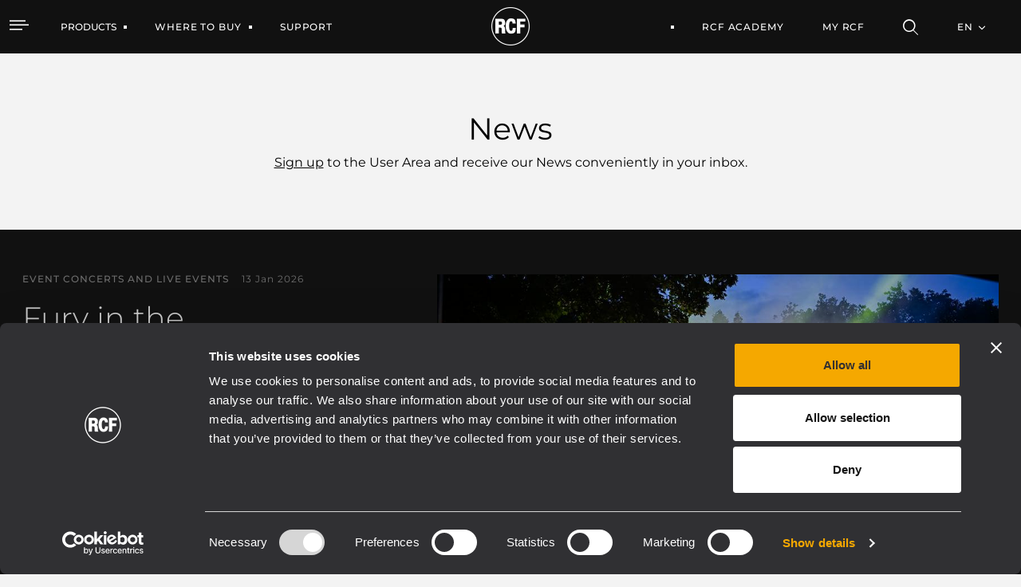

--- FILE ---
content_type: text/html;charset=UTF-8
request_url: https://www.rcf.it/en/news?p_p_id=it_dvel_rcf_products_frontend_web_portlet_NewsDisplayPortlet&p_p_lifecycle=0&p_p_state=normal&p_p_mode=view&_it_dvel_rcf_products_frontend_web_portlet_NewsDisplayPortlet_mvcPath=%2Fhtml%2Fnews_display%2Fview.jsp&_it_dvel_rcf_products_frontend_web_portlet_NewsDisplayPortlet_categoryId=0&_it_dvel_rcf_products_frontend_web_portlet_NewsDisplayPortlet_cur=11
body_size: 26488
content:


































	
		
			<!DOCTYPE html>




























































<html class="ltr" dir="ltr" lang="en-US">

<head>
		<!-- Google Tag Manager RCF.IT -->
<script>(function(w,d,s,l,i){w[l]=w[l]||[];w[l].push({'gtm.start':
new Date().getTime(),event:'gtm.js'});var f=d.getElementsByTagName(s)[0],
j=d.createElement(s),dl=l!='dataLayer'?'&l='+l:'';j.async=true;j.src=
'https://www.googletagmanager.com/gtm.js?id='+i+dl;f.parentNode.insertBefore(j,f);
})(window,document,'script','dataLayer','GTM-NZ94XZ6G');</script>
<!-- End Google Tag Manager -->
	<script id="Cookiebot" src="https://consent.cookiebot.com/uc.js" data-cbid="76064dcb-d6be-44a4-8ef8-2eff57863fe2" data-blockingmode="auto" type="text/javascript"></script>
	
	<title>News</title>

	<meta http-equiv="X-UA-Compatible" content="IE=edge" />
	<meta content="initial-scale=1.0, width=device-width" name="viewport" />
	<meta content="text/html; charset=UTF-8" http-equiv="content-type" />
	<meta content="index" lang="en-US" name="robots" />

	<link rel="apple-touch-icon" sizes="120x120" href="https://www.rcf.it/o/rcf-site-theme/images/favicon/apple-touch-icon.png">
	<link rel="icon" type="image/png" sizes="32x32" href="https://www.rcf.it/o/rcf-site-theme/images/favicon/favicon-32x32.png">
	<link rel="icon" type="image/png" sizes="16x16" href="https://www.rcf.it/o/rcf-site-theme/images/favicon/favicon-16x16.png">
	<link rel="mask-icon" href="https://www.rcf.it/o/rcf-site-theme/images/favicon/safari-pinned-tab.svg" color="#000000">

	<meta name="msapplication-TileColor" content="#da532c">
	<meta name="theme-color" content="#ffffff">
	
	<!-- CSS FONT -->
	<link rel="stylesheet" href="https://www.rcf.it/o/rcf-site-theme/css/font/font-montserrat.css" type="text/css" >
	<link rel="stylesheet" href="https://www.rcf.it/o/rcf-site-theme/css/font/icomoon.css" type="text/css" >
	<link rel="stylesheet" href="https://www.rcf.it/o/rcf-site-theme/css/font/font-awesome-5.css" type="text/css" >
	<link rel="stylesheet" href="https://www.rcf.it/o/rcf-site-theme/css/mui-autocomplete.css" type="text/css" >
	
	<!-- CSS OWLCAROUSEL -->
    <link rel="stylesheet" href="https://www.rcf.it/o/rcf-site-theme/css/owl-carousel/owl.carousel.css">
    <link rel="stylesheet" href="https://www.rcf.it/o/rcf-site-theme/css/owl-carousel/owl.theme.default.css">


































<meta content="text/html; charset=UTF-8" http-equiv="content-type" />












<script data-senna-track="permanent" src="/combo?browserId=chrome&minifierType=js&languageId=en_US&b=7401&t=1767099097283&/o/frontend-js-jquery-web/jquery/jquery.min.js&/o/frontend-js-jquery-web/jquery/init.js&/o/frontend-js-jquery-web/jquery/ajax.js&/o/frontend-js-jquery-web/jquery/bootstrap.bundle.min.js&/o/frontend-js-jquery-web/jquery/collapsible_search.js&/o/frontend-js-jquery-web/jquery/fm.js&/o/frontend-js-jquery-web/jquery/form.js&/o/frontend-js-jquery-web/jquery/popper.min.js&/o/frontend-js-jquery-web/jquery/side_navigation.js" type="text/javascript"></script>
<link data-senna-track="permanent" href="/o/frontend-theme-font-awesome-web/css/main.css" rel="stylesheet" type="text/css" />
<link data-senna-track="temporary" href="https://www.rcf.it/en/news" rel="canonical" />
<link data-senna-track="temporary" href="https://www.rcf.it/en/news/es/" hreflang="es-ES" rel="alternate" />
<link data-senna-track="temporary" href="https://www.rcf.it/en/news/it/" hreflang="it-IT" rel="alternate" />
<link data-senna-track="temporary" href="https://www.rcf.it/en/news/fr/" hreflang="fr-FR" rel="alternate" />
<link data-senna-track="temporary" href="https://www.rcf.it/en/news/en/" hreflang="en-US" rel="alternate" />
<link data-senna-track="temporary" href="https://www.rcf.it/en/news/de/" hreflang="de-DE" rel="alternate" />
<link data-senna-track="temporary" href="https://www.rcf.it/en/news/en/" hreflang="x-default" rel="alternate" />

<meta property="og:locale" content="en_US">
<meta property="og:locale:alternate" content="en_US">
<meta property="og:locale:alternate" content="de_DE">
<meta property="og:locale:alternate" content="es_ES">
<meta property="og:locale:alternate" content="fr_FR">
<meta property="og:locale:alternate" content="it_IT">
<meta property="og:site_name" content="RCF">
<meta property="og:title" content="News - RCF">
<meta property="og:type" content="website">
<meta property="og:url" content="https://www.rcf.it/en/news">
<meta property="og:image" content="https://www.rcf.it/documents/20124/0/RCF+Logo.png/f8147b2a-d51e-f372-aac6-cbadd31a9bac?version=1.0&amp;t=1650462118744&amp;imagePreview=1">
<meta property="og:image:alt" content="RCF® Logo">
<meta property="og:image:secure_url" content="https://www.rcf.it/documents/20124/0/RCF+Logo.png/f8147b2a-d51e-f372-aac6-cbadd31a9bac?version=1.0&amp;t=1650462118744&amp;imagePreview=1">
<meta property="og:image:type" content="image/png">
<meta property="og:image:url" content="https://www.rcf.it/documents/20124/0/RCF+Logo.png/f8147b2a-d51e-f372-aac6-cbadd31a9bac?version=1.0&amp;t=1650462118744&amp;imagePreview=1">
<meta property="og:image:height" content="1636">
<meta property="og:image:width" content="1752">


<link href="https://www.rcf.it/o/rcf-site-theme/images/favicon.ico" rel="icon" />



<link class="lfr-css-file" data-senna-track="temporary" href="https://www.rcf.it/o/rcf-site-theme/css/clay.css?browserId=chrome&amp;themeId=rcfsite_WAR_rcfsitetheme&amp;languageId=en_US&amp;b=7401&amp;t=1768213702000" id="liferayAUICSS" rel="stylesheet" type="text/css" />



<link data-senna-track="temporary" href="/o/frontend-css-web/main.css?browserId=chrome&amp;themeId=rcfsite_WAR_rcfsitetheme&amp;languageId=en_US&amp;b=7401&amp;t=1757672888252" id="liferayPortalCSS" rel="stylesheet" type="text/css" />









	

	





	



	

		<link data-senna-track="temporary" href="https://www.rcf.it/o/product-navigation-product-menu-web/css/main.css?browserId=chrome&amp;themeId=rcfsite_WAR_rcfsitetheme&amp;languageId=en_US&amp;b=7401&amp;t=1623280446000" id="c1701f20" rel="stylesheet" type="text/css" />

	

		<link data-senna-track="temporary" href="https://www.rcf.it/o/site-navigation-menu-web/css/main.css?browserId=chrome&amp;themeId=rcfsite_WAR_rcfsitetheme&amp;languageId=en_US&amp;b=7401&amp;t=1623093378000" id="bf3e043e" rel="stylesheet" type="text/css" />

	

		<link data-senna-track="temporary" href="https://www.rcf.it/o/journal-content-web/css/main.css?browserId=chrome&amp;themeId=rcfsite_WAR_rcfsitetheme&amp;languageId=en_US&amp;b=7401&amp;t=1623094234000" id="61820e79" rel="stylesheet" type="text/css" />

	







<script data-senna-track="temporary" type="text/javascript">
	// <![CDATA[
		var Liferay = Liferay || {};

		Liferay.Browser = {
			acceptsGzip: function() {
				return true;
			},

			

			getMajorVersion: function() {
				return 131.0;
			},

			getRevision: function() {
				return '537.36';
			},
			getVersion: function() {
				return '131.0';
			},

			

			isAir: function() {
				return false;
			},
			isChrome: function() {
				return true;
			},
			isEdge: function() {
				return false;
			},
			isFirefox: function() {
				return false;
			},
			isGecko: function() {
				return true;
			},
			isIe: function() {
				return false;
			},
			isIphone: function() {
				return false;
			},
			isLinux: function() {
				return false;
			},
			isMac: function() {
				return true;
			},
			isMobile: function() {
				return false;
			},
			isMozilla: function() {
				return false;
			},
			isOpera: function() {
				return false;
			},
			isRtf: function() {
				return true;
			},
			isSafari: function() {
				return true;
			},
			isSun: function() {
				return false;
			},
			isWebKit: function() {
				return true;
			},
			isWindows: function() {
				return false;
			}
		};

		Liferay.Data = Liferay.Data || {};

		Liferay.Data.ICONS_INLINE_SVG = true;

		Liferay.Data.NAV_SELECTOR = '#navigation';

		Liferay.Data.NAV_SELECTOR_MOBILE = '#navigationCollapse';

		Liferay.Data.isCustomizationView = function() {
			return false;
		};

		Liferay.Data.notices = [
			

			
		];

		(function () {
			var available = {};

			var direction = {};

			

				available['en_US'] = 'English\x20\x28United\x20States\x29';
				direction['en_US'] = 'ltr';

			

				available['de_DE'] = 'German\x20\x28Germany\x29';
				direction['de_DE'] = 'ltr';

			

				available['es_ES'] = 'Spanish\x20\x28Spain\x29';
				direction['es_ES'] = 'ltr';

			

				available['fr_FR'] = 'French\x20\x28France\x29';
				direction['fr_FR'] = 'ltr';

			

				available['it_IT'] = 'Italian\x20\x28Italy\x29';
				direction['it_IT'] = 'ltr';

			

			Liferay.Language = {
				available,
				direction,
				get: function(key) {
					return key;
				}
			};
		})();

		Liferay.PortletKeys = {
			DOCUMENT_LIBRARY: 'com_liferay_document_library_web_portlet_DLPortlet',
			DYNAMIC_DATA_MAPPING: 'com_liferay_dynamic_data_mapping_web_portlet_DDMPortlet',
			ITEM_SELECTOR: 'com_liferay_item_selector_web_portlet_ItemSelectorPortlet'
		};

		Liferay.PropsValues = {
			JAVASCRIPT_SINGLE_PAGE_APPLICATION_TIMEOUT: 0,
			NTLM_AUTH_ENABLED: false,
			UPLOAD_SERVLET_REQUEST_IMPL_MAX_SIZE: 1048576000
		};

		Liferay.ThemeDisplay = {

			

			
				getLayoutId: function() {
					return '2112';
				},

				

				getLayoutRelativeControlPanelURL: function() {
					return '/en/group/guest/~/control_panel/manage?p_p_id=it_dvel_rcf_products_frontend_web_portlet_NewsDisplayPortlet';
				},

				getLayoutRelativeURL: function() {
					return '/en/news';
				},
				getLayoutURL: function() {
					return 'https://www.rcf.it/en/news';
				},
				getParentLayoutId: function() {
					return '0';
				},
				isControlPanel: function() {
					return false;
				},
				isPrivateLayout: function() {
					return 'false';
				},
				isVirtualLayout: function() {
					return false;
				},
			

			getBCP47LanguageId: function() {
				return 'en-US';
			},
			getCanonicalURL: function() {

				

				return 'https\x3a\x2f\x2fwww\x2ercf\x2eit\x2fen\x2fnews';
			},
			getCDNBaseURL: function() {
				return 'https://www.rcf.it';
			},
			getCDNDynamicResourcesHost: function() {
				return '';
			},
			getCDNHost: function() {
				return '';
			},
			getCompanyGroupId: function() {
				return '20128';
			},
			getCompanyId: function() {
				return '20101';
			},
			getDefaultLanguageId: function() {
				return 'en_US';
			},
			getDoAsUserIdEncoded: function() {
				return '';
			},
			getLanguageId: function() {
				return 'en_US';
			},
			getParentGroupId: function() {
				return '20124';
			},
			getPathContext: function() {
				return '';
			},
			getPathImage: function() {
				return '/image';
			},
			getPathJavaScript: function() {
				return '/o/frontend-js-web';
			},
			getPathMain: function() {
				return '/en/c';
			},
			getPathThemeImages: function() {
				return 'https://www.rcf.it/o/rcf-site-theme/images';
			},
			getPathThemeRoot: function() {
				return '/o/rcf-site-theme';
			},
			getPlid: function() {
				return '2197';
			},
			getPortalURL: function() {
				return 'https://www.rcf.it';
			},
			getScopeGroupId: function() {
				return '20124';
			},
			getScopeGroupIdOrLiveGroupId: function() {
				return '20124';
			},
			getSessionId: function() {
				return '';
			},
			getSiteAdminURL: function() {
				return 'https://www.rcf.it/group/guest/~/control_panel/manage?p_p_lifecycle=0&p_p_state=maximized&p_p_mode=view';
			},
			getSiteGroupId: function() {
				return '20124';
			},
			getURLControlPanel: function() {
				return '/en/group/control_panel?refererPlid=2197';
			},
			getURLHome: function() {
				return 'https\x3a\x2f\x2fwww\x2ercf\x2eit\x2fweb\x2fguest';
			},
			getUserEmailAddress: function() {
				return '';
			},
			getUserId: function() {
				return '20105';
			},
			getUserName: function() {
				return '';
			},
			isAddSessionIdToURL: function() {
				return false;
			},
			isImpersonated: function() {
				return false;
			},
			isSignedIn: function() {
				return false;
			},
			isStateExclusive: function() {
				return false;
			},
			isStateMaximized: function() {
				return false;
			},
			isStatePopUp: function() {
				return false;
			}
		};

		var themeDisplay = Liferay.ThemeDisplay;

		Liferay.AUI = {

			

			getCombine: function() {
				return true;
			},
			getComboPath: function() {
				return '/combo/?browserId=chrome&minifierType=&languageId=en_US&b=7401&t=1768213687100&';
			},
			getDateFormat: function() {
				return '%m/%d/%Y';
			},
			getEditorCKEditorPath: function() {
				return '/o/frontend-editor-ckeditor-web';
			},
			getFilter: function() {
				var filter = 'raw';

				
					
						filter = 'min';
					
					

				return filter;
			},
			getFilterConfig: function() {
				var instance = this;

				var filterConfig = null;

				if (!instance.getCombine()) {
					filterConfig = {
						replaceStr: '.js' + instance.getStaticResourceURLParams(),
						searchExp: '\\.js$'
					};
				}

				return filterConfig;
			},
			getJavaScriptRootPath: function() {
				return '/o/frontend-js-web';
			},
			getPortletRootPath: function() {
				return '/html/portlet';
			},
			getStaticResourceURLParams: function() {
				return '?browserId=chrome&minifierType=&languageId=en_US&b=7401&t=1768213687100';
			}
		};

		Liferay.authToken = 'bhoehH37';

		

		Liferay.currentURL = '\x2fen\x2fnews\x3fp_p_id\x3dit_dvel_rcf_products_frontend_web_portlet_NewsDisplayPortlet\x26p_p_lifecycle\x3d0\x26p_p_state\x3dnormal\x26p_p_mode\x3dview\x26_it_dvel_rcf_products_frontend_web_portlet_NewsDisplayPortlet_mvcPath\x3d\x252Fhtml\x252Fnews_display\x252Fview\x2ejsp\x26_it_dvel_rcf_products_frontend_web_portlet_NewsDisplayPortlet_categoryId\x3d0\x26_it_dvel_rcf_products_frontend_web_portlet_NewsDisplayPortlet_cur\x3d11';
		Liferay.currentURLEncoded = '\x252Fen\x252Fnews\x253Fp_p_id\x253Dit_dvel_rcf_products_frontend_web_portlet_NewsDisplayPortlet\x2526p_p_lifecycle\x253D0\x2526p_p_state\x253Dnormal\x2526p_p_mode\x253Dview\x2526_it_dvel_rcf_products_frontend_web_portlet_NewsDisplayPortlet_mvcPath\x253D\x25252Fhtml\x25252Fnews_display\x25252Fview\x2ejsp\x2526_it_dvel_rcf_products_frontend_web_portlet_NewsDisplayPortlet_categoryId\x253D0\x2526_it_dvel_rcf_products_frontend_web_portlet_NewsDisplayPortlet_cur\x253D11';
	// ]]>
</script>

<script data-senna-track="temporary" type="text/javascript">window.__CONFIG__= {basePath: '',combine: true, defaultURLParams: null, explainResolutions: false, exposeGlobal: false, logLevel: 'warn', namespace:'Liferay', reportMismatchedAnonymousModules: 'warn', resolvePath: '/o/js_resolve_modules', url: '/combo/?browserId=chrome&minifierType=&languageId=en_US&b=7401&t=1768213687100&', waitTimeout: 7000};</script><script data-senna-track="permanent" src="/o/frontend-js-loader-modules-extender/loader.js" type="text/javascript"></script><script data-senna-track="permanent" src="/combo?browserId=chrome&minifierType=js&languageId=en_US&b=7401&t=1768213687100&/o/frontend-js-aui-web/aui/aui/aui.js&/o/frontend-js-aui-web/liferay/modules.js&/o/frontend-js-aui-web/liferay/aui_sandbox.js&/o/frontend-js-aui-web/aui/attribute-base/attribute-base.js&/o/frontend-js-aui-web/aui/attribute-complex/attribute-complex.js&/o/frontend-js-aui-web/aui/attribute-core/attribute-core.js&/o/frontend-js-aui-web/aui/attribute-observable/attribute-observable.js&/o/frontend-js-aui-web/aui/attribute-extras/attribute-extras.js&/o/frontend-js-aui-web/aui/event-custom-base/event-custom-base.js&/o/frontend-js-aui-web/aui/event-custom-complex/event-custom-complex.js&/o/frontend-js-aui-web/aui/oop/oop.js&/o/frontend-js-aui-web/aui/aui-base-lang/aui-base-lang.js&/o/frontend-js-aui-web/liferay/dependency.js&/o/frontend-js-aui-web/liferay/util.js&/o/frontend-js-web/liferay/dom_task_runner.js&/o/frontend-js-web/liferay/events.js&/o/frontend-js-web/liferay/lazy_load.js&/o/frontend-js-web/liferay/liferay.js&/o/frontend-js-web/liferay/global.bundle.js&/o/frontend-js-web/liferay/portlet.js&/o/frontend-js-web/liferay/workflow.js&/o/frontend-js-module-launcher/webpack_federation.js" type="text/javascript"></script>
<script data-senna-track="temporary" type="text/javascript">try {var MODULE_PATH='/o/product-navigation-taglib';AUI().applyConfig({groups:{controlmenu:{base:MODULE_PATH+"/",combine:Liferay.AUI.getCombine(),filter:Liferay.AUI.getFilterConfig(),modules:{"liferay-product-navigation-control-menu":{path:"control_menu/js/product_navigation_control_menu.js",requires:["aui-node","event-touch"]}},root:MODULE_PATH+"/"}}});
} catch(error) {console.error(error);}try {var MODULE_PATH='/o/frontend-taglib';AUI().applyConfig({groups:{"frontend-taglib":{base:MODULE_PATH+"/",combine:Liferay.AUI.getCombine(),filter:Liferay.AUI.getFilterConfig(),modules:{"liferay-management-bar":{path:"management_bar/js/management_bar.js",requires:["aui-component","liferay-portlet-base"]},"liferay-sidebar-panel":{path:"sidebar_panel/js/sidebar_panel.js",requires:["aui-base","aui-debounce","aui-parse-content","liferay-portlet-base"]}},root:MODULE_PATH+"/"}}});
} catch(error) {console.error(error);}try {var MODULE_PATH='/o/journal-web';AUI().applyConfig({groups:{journal:{base:MODULE_PATH+"/js/",combine:Liferay.AUI.getCombine(),filter:Liferay.AUI.getFilterConfig(),modules:{"liferay-journal-navigation":{path:"navigation.js",requires:["aui-component","liferay-portlet-base","liferay-search-container"]},"liferay-portlet-journal":{path:"main.js",requires:["aui-base","aui-dialog-iframe-deprecated","liferay-portlet-base","liferay-util-window"]}},root:MODULE_PATH+"/js/"}}});
} catch(error) {console.error(error);}try {var MODULE_PATH='/o/dynamic-data-mapping-web';!function(){var a=Liferay.AUI;AUI().applyConfig({groups:{ddm:{base:MODULE_PATH+"/js/",combine:Liferay.AUI.getCombine(),filter:a.getFilterConfig(),modules:{"liferay-ddm-form":{path:"ddm_form.js",requires:["aui-base","aui-datatable","aui-datatype","aui-image-viewer","aui-parse-content","aui-set","aui-sortable-list","json","liferay-form","liferay-layouts-tree","liferay-layouts-tree-radio","liferay-layouts-tree-selectable","liferay-map-base","liferay-translation-manager","liferay-util-window"]},"liferay-portlet-dynamic-data-mapping":{condition:{trigger:"liferay-document-library"},path:"main.js",requires:["arraysort","aui-form-builder-deprecated","aui-form-validator","aui-map","aui-text-unicode","json","liferay-menu","liferay-translation-manager","liferay-util-window","text"]},"liferay-portlet-dynamic-data-mapping-custom-fields":{condition:{trigger:"liferay-document-library"},path:"custom_fields.js",requires:["liferay-portlet-dynamic-data-mapping"]}},root:MODULE_PATH+"/js/"}}})}();
} catch(error) {console.error(error);}try {var MODULE_PATH='/o/exportimport-web';AUI().applyConfig({groups:{exportimportweb:{base:MODULE_PATH+"/",combine:Liferay.AUI.getCombine(),filter:Liferay.AUI.getFilterConfig(),modules:{"liferay-export-import-export-import":{path:"js/main.js",requires:["aui-datatype","aui-dialog-iframe-deprecated","aui-modal","aui-parse-content","aui-toggler","aui-tree-view","liferay-portlet-base","liferay-util-window"]}},root:MODULE_PATH+"/"}}});
} catch(error) {console.error(error);}try {var MODULE_PATH='/o/commerce-product-content-web';AUI().applyConfig({groups:{productcontent:{base:MODULE_PATH+"/js/",combine:Liferay.AUI.getCombine(),modules:{"liferay-commerce-product-content":{path:"product_content.js",requires:["aui-base","aui-io-request","aui-parse-content","liferay-portlet-base","liferay-portlet-url"]}},root:MODULE_PATH+"/js/"}}});
} catch(error) {console.error(error);}try {var MODULE_PATH='/o/commerce-frontend-impl';AUI().applyConfig({groups:{commercefrontend:{base:MODULE_PATH+"/js/",combine:Liferay.AUI.getCombine(),modules:{"liferay-commerce-frontend-asset-categories-selector":{path:"liferay_commerce_frontend_asset_categories_selector.js",requires:["aui-tree","liferay-commerce-frontend-asset-tag-selector"]},"liferay-commerce-frontend-asset-tag-selector":{path:"liferay_commerce_frontend_asset_tag_selector.js",requires:["aui-io-plugin-deprecated","aui-live-search-deprecated","aui-template-deprecated","aui-textboxlist-deprecated","datasource-cache","liferay-service-datasource"]},"liferay-commerce-frontend-management-bar-state":{condition:{trigger:"liferay-management-bar"},path:"management_bar_state.js",requires:["liferay-management-bar"]}},root:MODULE_PATH+"/js/"}}});
} catch(error) {console.error(error);}try {var MODULE_PATH='/o/invitation-invite-members-web';AUI().applyConfig({groups:{"invite-members":{base:MODULE_PATH+"/invite_members/js/",combine:Liferay.AUI.getCombine(),filter:Liferay.AUI.getFilterConfig(),modules:{"liferay-portlet-invite-members":{path:"main.js",requires:["aui-base","autocomplete-base","datasource-io","datatype-number","liferay-portlet-base","liferay-util-window","node-core"]}},root:MODULE_PATH+"/invite_members/js/"}}});
} catch(error) {console.error(error);}try {var MODULE_PATH='/o/frontend-editor-alloyeditor-web';AUI().applyConfig({groups:{alloyeditor:{base:MODULE_PATH+"/js/",combine:Liferay.AUI.getCombine(),filter:Liferay.AUI.getFilterConfig(),modules:{"liferay-alloy-editor":{path:"alloyeditor.js",requires:["aui-component","liferay-portlet-base","timers"]},"liferay-alloy-editor-source":{path:"alloyeditor_source.js",requires:["aui-debounce","liferay-fullscreen-source-editor","liferay-source-editor","plugin"]}},root:MODULE_PATH+"/js/"}}});
} catch(error) {console.error(error);}try {var MODULE_PATH='/o/staging-processes-web';AUI().applyConfig({groups:{stagingprocessesweb:{base:MODULE_PATH+"/",combine:Liferay.AUI.getCombine(),filter:Liferay.AUI.getFilterConfig(),modules:{"liferay-staging-processes-export-import":{path:"js/main.js",requires:["aui-datatype","aui-dialog-iframe-deprecated","aui-modal","aui-parse-content","aui-toggler","aui-tree-view","liferay-portlet-base","liferay-util-window"]}},root:MODULE_PATH+"/"}}});
} catch(error) {console.error(error);}try {var MODULE_PATH='/o/calendar-web';AUI().applyConfig({groups:{calendar:{base:MODULE_PATH+"/js/",combine:Liferay.AUI.getCombine(),filter:Liferay.AUI.getFilterConfig(),modules:{"liferay-calendar-container":{path:"calendar_container.js",requires:["aui-alert","aui-base","aui-component","liferay-portlet-base"]},"liferay-calendar-date-picker-sanitizer":{path:"date_picker_sanitizer.js",requires:["aui-base"]},"liferay-calendar-interval-selector":{path:"interval_selector.js",requires:["aui-base","liferay-portlet-base"]},"liferay-calendar-interval-selector-scheduler-event-link":{path:"interval_selector_scheduler_event_link.js",requires:["aui-base","liferay-portlet-base"]},"liferay-calendar-list":{path:"calendar_list.js",requires:["aui-template-deprecated","liferay-scheduler"]},"liferay-calendar-message-util":{path:"message_util.js",requires:["liferay-util-window"]},"liferay-calendar-recurrence-converter":{path:"recurrence_converter.js",requires:[]},"liferay-calendar-recurrence-dialog":{path:"recurrence.js",requires:["aui-base","liferay-calendar-recurrence-util"]},"liferay-calendar-recurrence-util":{path:"recurrence_util.js",requires:["aui-base","liferay-util-window"]},"liferay-calendar-reminders":{path:"calendar_reminders.js",requires:["aui-base"]},"liferay-calendar-remote-services":{path:"remote_services.js",requires:["aui-base","aui-component","liferay-calendar-util","liferay-portlet-base"]},"liferay-calendar-session-listener":{path:"session_listener.js",requires:["aui-base","liferay-scheduler"]},"liferay-calendar-simple-color-picker":{path:"simple_color_picker.js",requires:["aui-base","aui-template-deprecated"]},"liferay-calendar-simple-menu":{path:"simple_menu.js",requires:["aui-base","aui-template-deprecated","event-outside","event-touch","widget-modality","widget-position","widget-position-align","widget-position-constrain","widget-stack","widget-stdmod"]},"liferay-calendar-util":{path:"calendar_util.js",requires:["aui-datatype","aui-io","aui-scheduler","aui-toolbar","autocomplete","autocomplete-highlighters"]},"liferay-scheduler":{path:"scheduler.js",requires:["async-queue","aui-datatype","aui-scheduler","dd-plugin","liferay-calendar-message-util","liferay-calendar-recurrence-converter","liferay-calendar-recurrence-util","liferay-calendar-util","liferay-scheduler-event-recorder","liferay-scheduler-models","promise","resize-plugin"]},"liferay-scheduler-event-recorder":{path:"scheduler_event_recorder.js",requires:["dd-plugin","liferay-calendar-util","resize-plugin"]},"liferay-scheduler-models":{path:"scheduler_models.js",requires:["aui-datatype","dd-plugin","liferay-calendar-util"]}},root:MODULE_PATH+"/js/"}}});
} catch(error) {console.error(error);}try {var MODULE_PATH='/o/product-navigation-simulation-device';AUI().applyConfig({groups:{"navigation-simulation-device":{base:MODULE_PATH+"/js/",combine:Liferay.AUI.getCombine(),filter:Liferay.AUI.getFilterConfig(),modules:{"liferay-product-navigation-simulation-device":{path:"product_navigation_simulation_device.js",requires:["aui-dialog-iframe-deprecated","aui-event-input","aui-modal","liferay-portlet-base","liferay-product-navigation-control-menu","liferay-util-window","liferay-widget-size-animation-plugin"]}},root:MODULE_PATH+"/js/"}}});
} catch(error) {console.error(error);}try {var MODULE_PATH='/o/portal-workflow-task-web';AUI().applyConfig({groups:{workflowtasks:{base:MODULE_PATH+"/js/",combine:Liferay.AUI.getCombine(),filter:Liferay.AUI.getFilterConfig(),modules:{"liferay-workflow-tasks":{path:"main.js",requires:["liferay-util-window"]}},root:MODULE_PATH+"/js/"}}});
} catch(error) {console.error(error);}try {var MODULE_PATH='/o/segments-simulation-web';AUI().applyConfig({groups:{segmentssimulation:{base:MODULE_PATH+"/js/",combine:Liferay.AUI.getCombine(),filter:Liferay.AUI.getFilterConfig(),modules:{"liferay-portlet-segments-simulation":{path:"main.js",requires:["aui-base","liferay-portlet-base"]}},root:MODULE_PATH+"/js/"}}});
} catch(error) {console.error(error);}try {var MODULE_PATH='/o/contacts-web';AUI().applyConfig({groups:{contactscenter:{base:MODULE_PATH+"/js/",combine:Liferay.AUI.getCombine(),filter:Liferay.AUI.getFilterConfig(),modules:{"liferay-contacts-center":{path:"main.js",requires:["aui-io-plugin-deprecated","aui-toolbar","autocomplete-base","datasource-io","json-parse","liferay-portlet-base","liferay-util-window"]}},root:MODULE_PATH+"/js/"}}});
} catch(error) {console.error(error);}try {var MODULE_PATH='/o/layout-admin-web';AUI().applyConfig({groups:{layoutcustomizationsettings:{base:MODULE_PATH+"/",combine:Liferay.AUI.getCombine(),filter:Liferay.AUI.getFilterConfig(),modules:{"liferay-layout-customization-settings":{path:"js/layout_customization_settings.js",requires:["aui-base","aui-overlay-mask-deprecated","liferay-portlet-base"]}},root:MODULE_PATH+"/"}}});
} catch(error) {console.error(error);}try {var MODULE_PATH='/o/layout-taglib';AUI().applyConfig({groups:{"layout-taglib":{base:MODULE_PATH+"/",combine:Liferay.AUI.getCombine(),filter:Liferay.AUI.getFilterConfig(),modules:{"liferay-layouts-tree":{path:"layouts_tree/js/layouts_tree.js",requires:["aui-tree-view"]},"liferay-layouts-tree-check-content-display-page":{path:"layouts_tree/js/layouts_tree_check_content_display_page.js",requires:["aui-component","plugin"]},"liferay-layouts-tree-node-radio":{path:"layouts_tree/js/layouts_tree_node_radio.js",requires:["aui-tree-node"]},"liferay-layouts-tree-node-task":{path:"layouts_tree/js/layouts_tree_node_task.js",requires:["aui-tree-node"]},"liferay-layouts-tree-radio":{path:"layouts_tree/js/layouts_tree_radio.js",requires:["aui-tree-node","liferay-layouts-tree-node-radio"]},"liferay-layouts-tree-selectable":{path:"layouts_tree/js/layouts_tree_selectable.js",requires:["liferay-layouts-tree-node-task"]},"liferay-layouts-tree-state":{path:"layouts_tree/js/layouts_tree_state.js",requires:["aui-base"]}},root:MODULE_PATH+"/"}}});
} catch(error) {console.error(error);}try {var MODULE_PATH='/o/item-selector-taglib';AUI().applyConfig({groups:{"item-selector-taglib":{base:MODULE_PATH+"/",combine:Liferay.AUI.getCombine(),filter:Liferay.AUI.getFilterConfig(),modules:{"liferay-image-selector":{path:"image_selector/js/image_selector.js",requires:["aui-base","liferay-item-selector-dialog","liferay-portlet-base","uploader"]}},root:MODULE_PATH+"/"}}});
} catch(error) {console.error(error);}try {var MODULE_PATH='/o/document-library-web';AUI().applyConfig({groups:{dl:{base:MODULE_PATH+"/document_library/js/legacy/",combine:Liferay.AUI.getCombine(),filter:Liferay.AUI.getFilterConfig(),modules:{"document-library-upload":{path:"upload.js",requires:["aui-component","aui-data-set-deprecated","aui-overlay-manager-deprecated","aui-overlay-mask-deprecated","aui-parse-content","aui-progressbar","aui-template-deprecated","aui-tooltip","liferay-history-manager","liferay-search-container","querystring-parse-simple","uploader"]},"liferay-document-library":{path:"main.js",requires:["document-library-upload","liferay-portlet-base"]}},root:MODULE_PATH+"/document_library/js/legacy/"}}});
} catch(error) {console.error(error);}try {var MODULE_PATH='/o/portal-search-web';AUI().applyConfig({groups:{search:{base:MODULE_PATH+"/js/",combine:Liferay.AUI.getCombine(),filter:Liferay.AUI.getFilterConfig(),modules:{"liferay-search-bar":{path:"search_bar.js",requires:[]},"liferay-search-custom-filter":{path:"custom_filter.js",requires:[]},"liferay-search-facet-util":{path:"facet_util.js",requires:[]},"liferay-search-modified-facet":{path:"modified_facet.js",requires:["aui-form-validator","liferay-search-facet-util"]},"liferay-search-modified-facet-configuration":{path:"modified_facet_configuration.js",requires:["aui-node"]},"liferay-search-sort-configuration":{path:"sort_configuration.js",requires:["aui-node"]},"liferay-search-sort-util":{path:"sort_util.js",requires:[]}},root:MODULE_PATH+"/js/"}}});
} catch(error) {console.error(error);}try {var MODULE_PATH='/o/staging-taglib';AUI().applyConfig({groups:{stagingTaglib:{base:MODULE_PATH+"/",combine:Liferay.AUI.getCombine(),filter:Liferay.AUI.getFilterConfig(),modules:{"liferay-export-import-management-bar-button":{path:"export_import_entity_management_bar_button/js/main.js",requires:["aui-component","liferay-search-container","liferay-search-container-select"]}},root:MODULE_PATH+"/"}}});
} catch(error) {console.error(error);}</script>


<script data-senna-track="temporary" type="text/javascript">
	// <![CDATA[
		
			
				
		

		

		
	// ]]>
</script>





	
		

			

			
		
		



	
		

			

			
		
	












	

	





	



	













	
	










<link class="lfr-css-file" data-senna-track="temporary" href="https://www.rcf.it/o/rcf-site-theme/css/main.css?browserId=chrome&amp;themeId=rcfsite_WAR_rcfsitetheme&amp;languageId=en_US&amp;b=7401&amp;t=1768213702000" id="liferayThemeCSS" rel="stylesheet" type="text/css" />








	<style data-senna-track="temporary" type="text/css">

		

			

		

			

		

			

		

			

		

			

		

			

		

			

		

			

		

			

		

			

		

			

		

			

		

			

		

			

		

			

		

			

		

			

		

			

		

			

		

			

		

			

		

			

		

			

		

			

		

			

		

			

		

			

		

			

		

			

		

			

		

			

		

			

		

			

		

	</style>


<link href="/o/commerce-frontend-js/styles/main.css" rel="stylesheet" type="text/css" /><style data-senna-track="temporary" type="text/css">
	:root {
		--container-max-sm: 576px;
		--h4-font-size: 2.125rem;
		--font-weight-bold: 700;
		--rounded-pill: 50rem;
		--display4-weight: 300;
		--color9: #fff;
		--color7: #fff;
		--color8: #fff;
		--danger: #ff0327;
		--color5: #fff;
		--color3: #fff;
		--btn-normal-hover-border-color: #262626;
		--color4: #fff;
		--display2-size: 5.5rem;
		--color2: #fff;
		--body-bg: #f3f3f3;
		--display2-weight: 300;
		--display1-weight: 300;
		--display3-weight: 300;
		--btn-padding-y-sm: 15px;
		--btn-normal-color: #fff;
		--box-shadow-sm: 0 .125rem .25rem rgba(0, 0, 0, .075);
		--btn-normal-hover-background-color: #262626;
		--btn-outline-normal-hover-color: #ddd;
		--font-weight-lighter: lighter;
		--h3-font-size: 2.25rem;
		--btn-outline-primary-hover-border-color: #f5a800;
		--btn-normal-link-color: #262626;
		--transition-collapse: height .35s ease;
		--headings-color: #262626;
		--blockquote-small-color: #6b6c7e;
		--btn-padding-y: 16px;
		--gray-200: #f3f3f3;
		--btn-secondary-hover-background-color: #4C3D2F;
		--headings-font-weight: 700;
		--btn-padding-x: 28px;
		--gray-600: #6b6c7e;
		--secondary: #8c7156;
		--font-family-serif: Times New Roman, serif;
		--btn-outline-primary-color: #f5a800;
		--line-height-base: 1.5;
		--btn-primary-link-color: #f5a800;
		--hr-border-color: rgba(0, 0, 0, .1);
		--hr-border-margin-y: 1rem;
		--btn-font-size-lg: 18px;
		--light: #f1f2f5;
		--btn-outline-primary-hover-color: #262626;
		--btn-outline-normal-hover-background-color: #262626;
		--btn-secondary-background-color: #8c7156;
		--btn-outline-secondary-hover-border-color: #8c7156;
		--display3-size: 4.5rem;
		--primary: #f5a800;
		--strong: 700;
		--container-max-md: 768px;
		--border-radius-sm: 0.125rem;
		--display-line-height: 1.2;
		--btn-border-radius: 2px;
		--h6-font-size: 1.5rem;
		--h2-font-size: 2.375rem;
		--btn-secondary-link-color: #8c7156;
		--btn-normal-link-hover-color: #262626;
		--aspect-ratio-4-to-3: 75%;
		--color16: #fff;
		--input-padding-y: 15px;
		--color17: #fff;
		--spacer-10: 7rem;
		--color18: #fff;
		--color19: #fff;
		--font-weight-semi-bold: 600;
		--input-padding-x: 15px;
		--btn-border-color: #262626;
		--font-weight-normal: 400;
		--dark: #272833;
		--blockquote-small-font-size: 80%;
		--color10: #fff;
		--input-color: #262626;
		--color11: #fff;
		--color12: #fff;
		--h5-font-size: 2rem;
		--btn-normal-background-color: #262626;
		--color13: #fff;
		--color14: #fff;
		--color15: #fff;
		--blockquote-font-size: 1.25rem;
		--btn-outline-normal-color: #262626;
		--darkBrown: #4C3D2F;
		--transition-fade: opacity .15s linear;
		--display4-size: 3.5rem;
		--border-radius-lg: 0.375rem;
		--btn-primary-hover-color: #262626;
		--display1-size: 6rem;
		--black: #111111;
		--gray-300: #ebebeb;
		--gray-700: #495057;
		--btn-secondary-border-color: #8c7156;
		--color27: #fff;
		--btn-font-weight: 600;
		--color28: #fff;
		--color29: #fff;
		--btn-outline-secondary-hover-color: #ffffff;
		--color20: #fff;
		--input-border-color: #a0a0a1;
		--color21: #fff;
		--body-color: #262626;
		--btn-outline-secondary-hover-background-color: #8c7156;
		--color22: #fff;
		--deep-black: #000000;
		--color23: #fff;
		--btn-primary-color: #262626;
		--btn-secondary-color: #ffffff;
		--btn-secondary-hover-border-color: #4C3D2F;
		--color24: #fff;
		--btn-padding-y-lg: 30px;
		--color25: #fff;
		--box-shadow-lg: 0 1rem 3rem rgba(0, 0, 0, .175);
		--color26: #fff;
		--container-max-lg: 992px;
		--btn-outline-primary-border-color: #f5a800;
		--aspect-ratio: 100%;
		--aspect-ratio-16-to-9: 56.25%;
		--box-shadow: 0 .5rem 1rem rgba(0, 0, 0, .15);
		--white: #fff;
		--color30: #fff;
		--warning: #ff6500;
		--info: #2e5aac;
		--hr-border-width: 1px;
		--gray-400: #c9c9c9;
		--btn-normal-border-color: #262626;
		--link-color: #262626;
		--brown: #8C7156;
		--gray-800: #393a4a;
		--btn-outline-primary-hover-background-color: #f5a800;
		--btn-primary-hover-background-color: #f5a800;
		--input-font-size: 14px;
		--btn-primary-background-color: #f5a800;
		--success: #20a800;
		--btn-primary-link-hover-color: #f5a800;
		--font-size-sm: 1rem;
		--btn-primary-border-color: #f5a800;
		--btn-outline-normal-hover-border-color: #262626;
		--btn-secondary-link-hover-color: #8c7156;
		--btn-font-size: 14px;
		--spacer-0: 0;
		--font-family-monospace: SFMono-Regular, Menlo, Monaco, Consolas, 'Liberation Mono', 'Courier New', monospace;
		--lead-font-size: 1rem;
		--btn-outline-normal-border-color: #262626;
		--input-font-weight: 500;
		--principal: transparent;
		--border-radius: 0.25rem;
		--spacer-9: 6rem;
		--font-weight-light: 300;
		--btn-secondary-hover-color: #ffffff;
		--link-hover-color: #262626;
		--btn-font-size-sm: 12px;
		--spacer-2: 0.5rem;
		--spacer-1: 0.25rem;
		--spacer-4: 1.5rem;
		--spacer-3: 1rem;
		--spacer-6: 2.5rem;
		--spacer-5: 2rem;
		--btn-padding-x-lg: 30px;
		--spacer-8: 4.5rem;
		--border-radius-circle: 50%;
		--spacer-7: 3.5rem;
		--font-size-lg: 1.313rem;
		--aspect-ratio-8-to-3: 37.5%;
		--font-family-sans-serif: 'font-regular', Arial, sans-serif;
		--gray-100: #fbfbfb;
		--btn-normal-hover-color: #fff;
		--font-weight-bolder: 900;
		--container-max-xl: 1280px;
		--btn-outline-secondary-color: #8c7156;
		--letter-spacing: 0.5px;
		--gray-500: #a7a9bc;
		--input-border-radius: 2px;
		--border-color: #c9c9c9;
		--h1-font-size: 3rem;
		--gray-900: #262626;
		--text-muted: #a7a9bc;
		--Color1: #fff;
		--input-background-color: transparent;
		--btn-primary-hover-border-color: f5a800;
		--btn-outline-secondary-border-color: #8c7156;
		--lead-font-weight: 400;
		--btn-padding-x-sm: 15px;
		--paragraph-margin-bottom: 15px;
		--font-size-base: 1.125rem;
	}
	#wrapper {
		--h4-font-size: 2.125rem;
		--color9: #151618;
		--color7: #b7b7b7;
		--color8: #d9d4ce;
		--color5: #203b4a;
		--danger: #ff0327;
		--color3: #7f7f7f;
		--btn-normal-hover-border-color: #262626;
		--color4: #a69586;
		--color2: #8b8a89;
		--body-bg: #f3f3f3;
		--btn-normal-hover-background-color: #262626;
		--btn-outline-normal-hover-color: #ddd;
		--btn-outline-primary-hover-border-color: #f5a800;
		--h3-font-size: 2.25rem;
		--btn-normal-link-color: #262626;
		--headings-color: #262626;
		--btn-padding-y: 16px;
		--gray-200: #f3f3f3;
		--btn-secondary-hover-background-color: #4C3D2F;
		--btn-padding-x: 28px;
		--btn-outline-primary-color: #f5a800;
		--btn-link-hover-color: #262626;
		--secondary: #8c7156;
		--btn-primary-link-color: #f5a800;
		--btn-outline-primary-hover-color: #262626;
		--btn-outline-normal-hover-background-color: #262626;
		--btn-secondary-background-color: #8c7156;
		--btn-outline-secondary-hover-border-color: #8c7156;
		--primary: #f5a800;
		--border-radius-sm: 0.125rem;
		--h6-font-size: 1.5rem;
		--h2-font-size: 2.375rem;
		--btn-secondary-link-color: #8c7156;
		--btn-normal-link-hover-color: #262626;
		--color16: #115C71;
		--input-padding-y: 15px;
		--spacer-10: 7rem;
		--color17: #8cc3cd;
		--color18: #D3DCDD;
		--color19: #cceaee;
		--btn-border-color: #262626;
		--input-padding-x: 15px;
		--color10: #000317;
		--input-color: #262626;
		--color11: #dde2dc;
		--color12: #8a9b8d;
		--h5-font-size: 2rem;
		--btn-normal-background-color: #262626;
		--color13: #ced4cd;
		--color14: #828d9f;
		--color15: #6d7987;
		--btn-outline-normal-color: #262626;
		--btn-primary-hover-color: #262626;
		--black: #111111;
		--gray-300: #ebebeb;
		--btn-secondary-border-color: #8c7156;
		--color28: #fff;
		--color29: #e6f5df;
		--btn-outline-secondary-hover-color: #fff;
		--input-border-color: #a0a0a1;
		--color20: #8E9FBC;
		--btn-outline-secondary-hover-background-color: #8c7156;
		--color21: #f5ca6e;
		--body-color: #262626;
		--color22: #82968a;
		--btn-secondary-hover-border-color: #4C3D2F;
		--btn-primary-color: #262626;
		--color23: #8b9b90;
		--btn-secondary-color: #fff;
		--color24: #e6e8e9;
		--color25: #d9d4d0;
		--color26: #e4de77;
		--btn-outline-primary-border-color: #f5a800;
		--color30: #BBDAAB;
		--warning: #ff6500;
		--btn-link-color: #262626;
		--btn-normal-border-color: #262626;
		--gray-400: #c9c9c9;
		--link-color: #262626;
		--brown: #8C7156;
		--btn-outline-primary-hover-background-color: #f5a800;
		--btn-primary-hover-background-color: #f5a800;
		--btn-primary-background-color: #f5a800;
		--success: #20a800;
		--btn-primary-link-hover-color: #f5a800;
		--font-size-sm: 1rem;
		--btn-primary-border-color: #f5a800;
		--btn-outline-normal-hover-border-color: #262626;
		--btn-secondary-link-hover-color: #8c7156;
		--btn-font-size: 14px;
		--lead-font-size: 1rem;
		--btn-outline-normal-border-color: #262626;
		--input-font-weight: 500;
		--spacer-9: 6rem;
		--btn-secondary-hover-color: #fff;
		--link-hover-color: #262626;
		--btn-font-size-sm: 12px;
		--spacer-6: 2.5rem;
		--spacer-5: 2rem;
		--spacer-8: 4.5rem;
		--font-size-lg: 1.313rem;
		--spacer-7: 3.5rem;
		--font-family-sans-serif: 'font-regular', Arial, sans-serif;
		--gray-100: #FBFBFB;
		--btn-outline-secondary-color: #8c7156;
		--border-color: #c9c9c9;
		--h1-font-size: 3rem;
		--gray-900: #262626;
		--Color1: #efedeb;
		--input-background-color: transparent;
		--btn-primary-hover-border-color: #f5a800;
		--btn-outline-secondary-border-color: #8c7156;
		--lead-font-weight: 400;
		--paragraph-margin-bottom: 15px;
		--font-size-base: 1.125rem;
	}
</style>
<script type="text/javascript">
// <![CDATA[
Liferay.Loader.require('@liferay/frontend-js-state-web@1.0.3/State', function(_liferayFrontendJsStateWeb103State) {
try {
(function() {
var FrontendJsState = _liferayFrontendJsStateWeb103State;

})();
} catch (err) {
	console.error(err);
}
});
// ]]>
</script><script type="text/javascript">
// <![CDATA[
Liferay.Loader.require('frontend-js-spa-web@5.0.8/init', function(frontendJsSpaWeb508Init) {
try {
(function() {
var frontendJsSpaWebInit = frontendJsSpaWeb508Init;
frontendJsSpaWebInit.default({"navigationExceptionSelectors":":not([target=\"_blank\"]):not([data-senna-off]):not([data-resource-href])#header:not([data-cke-saved-href]):not([data-cke-saved-href])","cacheExpirationTime":-1,"clearScreensCache":true,"portletsBlacklist":["it_dvel_rcf_productregistration_web_portlet_ProductsListPortlet","it_dvel_rcf_reservedarea_web_portlet_BusinessInfoPortlet","it_dvel_rcf_reservedarea_web_portlet_PrivacyPolicyPortlet","com_liferay_site_navigation_directory_web_portlet_SitesDirectoryPortlet","com_liferay_nested_portlets_web_portlet_NestedPortletsPortlet","com_liferay_questions_web_internal_portlet_QuestionsPortlet","it_dvel_rcf_reservedarea_web_portlet_PersonalInfoPortlet","it_dvel_rcf_reservedarea_web_portlet_UserRegistrationPortlet","it_dvel_rcf_reservedarea_web_portlet_AboutYouPortlet","it_dvel_rcf_productregistration_web_portlet_ProductRegistrationPortlet","it_dvel_rcf_reservedarea_web_portlet_PasswordPortlet","it_dvel_rcf_productregistration_web_portlet_ProductsRegistrationsAdminPortlet","com_liferay_login_web_portlet_LoginPortlet","com_liferay_login_web_portlet_FastLoginPortlet"],"validStatusCodes":[221,490,494,499,491,492,493,495,220],"debugEnabled":false,"loginRedirect":"","excludedPaths":["/c/document_library","/documents","/image","/en/products/by-feature","/it/products/by-feature","/de/products/by-feature","/es/products/by-feature","/fr/products/by-feature","/en/downloads","/it/downloads","/es/downloads","/fr/downloads","/de/downloads","/en/products/by-family","/it/products/by-family","/fr/products/by-family","/es/products/by-family","/de/products/by-family"],"userNotification":{"message":"It looks like this is taking longer than expected.","title":"Oops","timeout":30000},"requestTimeout":0})
})();
} catch (err) {
	console.error(err);
}
});
// ]]>
</script>







<script data-senna-track="temporary" type="text/javascript">
	if (window.Analytics) {
		window._com_liferay_document_library_analytics_isViewFileEntry = false;
	}
</script>

























<script type="text/javascript">
// <![CDATA[
Liferay.on(
	'ddmFieldBlur', function(event) {
		if (window.Analytics) {
			Analytics.send(
				'fieldBlurred',
				'Form',
				{
					fieldName: event.fieldName,
					focusDuration: event.focusDuration,
					formId: event.formId,
					page: event.page
				}
			);
		}
	}
);

Liferay.on(
	'ddmFieldFocus', function(event) {
		if (window.Analytics) {
			Analytics.send(
				'fieldFocused',
				'Form',
				{
					fieldName: event.fieldName,
					formId: event.formId,
					page: event.page
				}
			);
		}
	}
);

Liferay.on(
	'ddmFormPageShow', function(event) {
		if (window.Analytics) {
			Analytics.send(
				'pageViewed',
				'Form',
				{
					formId: event.formId,
					page: event.page,
					title: event.title
				}
			);
		}
	}
);

Liferay.on(
	'ddmFormSubmit', function(event) {
		if (window.Analytics) {
			Analytics.send(
				'formSubmitted',
				'Form',
				{
					formId: event.formId
				}
			);
		}
	}
);

Liferay.on(
	'ddmFormView', function(event) {
		if (window.Analytics) {
			Analytics.send(
				'formViewed',
				'Form',
				{
					formId: event.formId,
					title: event.title
				}
			);
		}
	}
);
// ]]>
</script>


	<!-- JS PAUSE VIMEO VIDEO -->	
		<script src="https://www.rcf.it/o/rcf-site-theme/js/froogaloop.js?browserId=chrome&amp;minifierType=js&amp;languageId=en_US&amp;b=7401&amp;t=1768213702000" type="text/javascript"></script>

	<!-- JS OWLCAROUSEL -->	
		<script src="https://www.rcf.it/o/rcf-site-theme/js/owl-carousel/owl.carousel.min.js?browserId=chrome&amp;minifierType=js&amp;languageId=en_US&amp;b=7401&amp;t=1768213702000" type="text/javascript"></script>
		<script src="https://www.rcf.it/o/rcf-site-theme/js/owl-carousel/owl.carousel.scrollbar.js?browserId=chrome&amp;minifierType=js&amp;languageId=en_US&amp;b=7401&amp;t=1768213702000" type="text/javascript"></script>
	

	<!-- JS COOKIE WHITEPAPER -->
	<script type="text/javascript" src="https://www.rcf.it/o/rcf-site-theme/js/cookie.js"></script>

	<script type='text/javascript' src="https://www.rcf.it/o/rcf-site-theme/js/react-components/index.js" async></script>
</head>

<body class="chrome controls-visible  yui3-skin-sam guest-site signed-out public-page site">
		<!-- Google Tag Manager (noscript) RCF.IT -->
<noscript><iframe src="https://www.googletagmanager.com/ns.html?id=GTM-NZ94XZ6G"
height="0" width="0" style="display:none;visibility:hidden"></iframe></noscript>
<!-- End Google Tag Manager (noscript) -->













































	<nav aria-label="Quick Links" class="quick-access-nav" id="trnw_quickAccessNav">
		<h1 class="hide-accessible">Navigation</h1>

		<ul>
			
				<li><a href="#main-content">Skip to Content</a></li>
			

			
		</ul>
	</nav>













































































	<div class="d-flex flex-column min-vh-100">
	
		<div class="d-flex flex-column flex-fill" id="wrapper">
			<section class="container-fluid px-0 flex-fill" id="content">
				<h2 class="sr-only" role="heading" aria-level="1">News</h2>































	

		


















	
	
		<div class="layout-content portlet-layout" id="main-content" role="main">
			

























<style data-senna-track="temporary" type="text/css">
.portlet-borderless .portlet-content {padding: 0;}</style>




	

	<div class=" mb-lg-0 ml-lg-0 mr-lg-0 mt-lg-0 pb-lg-0 pl-lg-0 pr-lg-0 pt-lg-0" style="box-sizing: border-box;border-style: solid; border-width: 0px;opacity: 1.0;"> 
 <div class="journal-content-article " data-analytics-asset-id="63356" data-analytics-asset-title="Header menu" data-analytics-asset-type="web-content"> 
  <header id="header"> 
   <div class="header-top bg-black"> 
    <div class="container-fluid container-fluid-max-xl"> 
     <div class="row m-0 d-flex align-items-center white"> 
      <div class="col d-flex pl-0"> 
       <div class="cursor white open-menu"> 
        <span class="icon-menu-custom h6 white font-weight-normal"></span> 
       </div> 
       <span id="products-link" class="products-link d-none d-lg-flex ml-3 align-items-center text-uppercase">Products</span> 
       <div class="content-link d-none d-lg-flex align-items-center white"> 
        <div class="portlet-boundary portlet-boundary_com_liferay_site_navigation_menu_web_portlet_SiteNavigationMenuPortlet_  portlet-static portlet-static-end portlet-barebone portlet-navigation " id="p_p_id_com_liferay_site_navigation_menu_web_portlet_SiteNavigationMenuPortlet_INSTANCE_navDesktopLeft_"> 
         <span id="p_com_liferay_site_navigation_menu_web_portlet_SiteNavigationMenuPortlet_INSTANCE_navDesktopLeft"></span> 
         <section class="portlet" id="portlet_com_liferay_site_navigation_menu_web_portlet_SiteNavigationMenuPortlet_INSTANCE_navDesktopLeft"> 
          <div class="portlet-content"> 
           <div class=" portlet-content-container"> 
            <div class="portlet-body"> 
             <div id="navbar_com_liferay_site_navigation_menu_web_portlet_SiteNavigationMenuPortlet_INSTANCE_navDesktopLeft"> 
              <ul aria-label="Site Pages" class="navbar-blank navbar-nav navbar-site" role="menubar"> 
               <li class="lfr-nav-item nav-item" id="layout_com_liferay_site_navigation_menu_web_portlet_SiteNavigationMenuPortlet_INSTANCE_navDesktopLeft_27868399" role="presentation"> <a aria-labelledby="layout_com_liferay_site_navigation_menu_web_portlet_SiteNavigationMenuPortlet_INSTANCE_navDesktopLeft_27868399" class="nav-link text-truncate" href="https://www.rcf.it/en/where-to-buy" role="menuitem"> <span class="text-truncate"> Where to buy </span> </a> </li> 
               <li class="lfr-nav-item nav-item" id="layout_com_liferay_site_navigation_menu_web_portlet_SiteNavigationMenuPortlet_INSTANCE_navDesktopLeft_27868400" role="presentation"> <a aria-labelledby="layout_com_liferay_site_navigation_menu_web_portlet_SiteNavigationMenuPortlet_INSTANCE_navDesktopLeft_27868400" class="nav-link text-truncate" href="https://www.rcf.it/en/support" role="menuitem"> <span class="text-truncate"> Support </span> </a> </li> 
              </ul> 
             </div> 
             <script type="text/javascript">
// <![CDATA[
AUI().use('liferay-navigation-interaction', function(A) {(function() {var $ = AUI.$;var _ = AUI._;		var navigation = A.one('#navbar_com_liferay_site_navigation_menu_web_portlet_SiteNavigationMenuPortlet_INSTANCE_navDesktopLeft');

		Liferay.Data.NAV_INTERACTION_LIST_SELECTOR = '.navbar-site';
		Liferay.Data.NAV_LIST_SELECTOR = '.navbar-site';

		if (navigation) {
			navigation.plug(Liferay.NavigationInteraction);
		}
})();});
// ]]>
</script> 
            </div> 
           </div> 
          </div> 
         </section> 
        </div> 
       </div> 
      </div> 
      <div class="col-1 d-flex justify-content-center"> 
       <a href="/en/home"> <span class="icon-logo-rcf h1 mb-0 white"></span> </a> 
      </div> 
      <div class="col d-flex justify-content-end pr-0"> 
       <div class="portlet-boundary portlet-boundary_it_dvel_rcf_products_frontend_web_portlet_NavigationBarHeaderDisplayPortlet_  portlet-static portlet-static-end portlet-barebone  " id="p_p_id_it_dvel_rcf_products_frontend_web_portlet_NavigationBarHeaderDisplayPortlet_INSTANCE_navigationBarHeaderDisplayPortlet_"> 
        <span id="p_it_dvel_rcf_products_frontend_web_portlet_NavigationBarHeaderDisplayPortlet_INSTANCE_navigationBarHeaderDisplayPortlet"></span> 
        <section class="portlet" id="portlet_it_dvel_rcf_products_frontend_web_portlet_NavigationBarHeaderDisplayPortlet_INSTANCE_navigationBarHeaderDisplayPortlet"> 
         <div class="portlet-content"> 
          <div class=" portlet-content-container"> 
           <div class="portlet-body"> 
            <div class="row d-lg-none m-0" id="menu_mobile_top" style="background-color: #111111; color: #FFFFFF"> 
             <div class="col section-menu"> 
              <div class="box-icon"> 
               <img alt="" class="icon-menu icon-menu-standard" id="icon4" src="https://www.rcf.it/documents/20124/27869403/4_icon.svg/5132b1f4-f7c2-669e-cce7-ed0e1e269f2b?version=1.0&amp;t=1742383241152&amp;imagePreview=1"> 
               <img alt="" class="icon-menu icon-menu-active hide" id="iconActive4" src="https://www.rcf.it/documents/20124/27869403/4_icon_active.svg/5a9a08cd-f04b-fab8-f5c5-ef62de5f4245?version=1.0&amp;t=1742383241319&amp;imagePreview=1"> 
              </div> 
              <p></p> 
             </div> 
             <div class="d-lg-none menu-mobile-item-links hide" id="menuItems4" style="background-color: #111111; color: #FFFFFF;"> 
              <div class="row py-2 d-flex align-items-center border-bottom"> 
               <div class="col title p-0" onclick="location.href='https://www.rcf.it/en/where-to-buy'">
                 WHERE TO BUY 
               </div> 
               <div class="col-1 p-0 d-flex align-items-center"> 
                <a class="btn btn-link-normal m-0" href="https://www.rcf.it/en/where-to-buy" style="color: #FFFFFF"></a> 
               </div> 
              </div> 
              <div class="row py-2 d-flex align-items-center border-bottom"> 
               <div class="col title p-0" onclick="location.href='https://service.rcf.it/en/group/area-riservata/registrazione-prodotto'">
                 PRODUCT REGISTRATION 
               </div> 
               <div class="col-1 p-0 d-flex align-items-center"> 
                <a class="btn btn-link-normal m-0" href="https://service.rcf.it/en/group/area-riservata/registrazione-prodotto" style="color: #FFFFFF"></a> 
               </div> 
              </div> 
              <div class="row py-2 d-flex align-items-center border-bottom"> 
               <div class="col title p-0" onclick="location.href='https://support.rcfaudio.com/hc/'">
                 HELP-DESK 
               </div> 
               <div class="col-1 p-0 d-flex align-items-center"> 
                <a class="btn btn-link-normal m-0" href="https://support.rcfaudio.com/hc/" style="color: #FFFFFF"></a> 
               </div> 
              </div> 
              <div class="row py-2 d-flex align-items-center border-bottom"> 
               <div class="col title p-0" onclick="location.href='https://www.rcf.it/en/support'">
                 TECHNICAL SERVICE 
               </div> 
               <div class="col-1 p-0 d-flex align-items-center"> 
                <a class="btn btn-link-normal m-0" href="https://www.rcf.it/en/support" style="color: #FFFFFF"></a> 
               </div> 
              </div> 
              <div class="row py-2 d-flex align-items-center "> 
               <div class="col title p-0" onclick="location.href='https://service.rcf.it/'">
                 MY RCF 
               </div> 
               <div class="col-1 p-0 d-flex align-items-center"> 
                <a class="btn btn-link-normal m-0" href="https://service.rcf.it/" style="color: #FFFFFF"></a> 
               </div> 
              </div> 
             </div> 
             <script type="text/javascript">
// <![CDATA[
AUI().use('aui-base', function(A) {(function() {var $ = AUI.$;var _ = AUI._;
A.one('#icon4').on('click', function(event) {
	// Deseleziono eventuali altre icone attive
	A.all('.icon-menu.icon-menu-standard').show();
	A.all('.icon-menu.icon-menu-active').hide();
	A.all('.box-icon').setStyle('backgroundColor', '');

	this.hide();
	A.one('#iconActive4').show();

	this.ancestor('.box-icon').setStyle('backgroundColor', '#111111');

	// Nascondo eventuali altri menu aperti
	A.all('.menu-mobile-item-links').hide();
	A.all('.menu-mobile-search-simple').hide();

	A.one('#menuItems4').show();
});

A.one('#iconActive4').on('click', function(event) {
	this.hide();
	A.one('#icon4').show();

	this.ancestor('.box-icon').setStyle('backgroundColor', '');

	A.one('#menuItems4').hide();
});
})();});
// ]]>
</script> 
            </div> 
           </div> 
          </div> 
         </div> 
        </section> 
       </div> 
       <div class="user d-flex align-items-center white mx-xl-5 mr-lg-3"> 
        <div class="content-link d-none d-lg-block white"> 
         <div class="portlet-boundary portlet-boundary_com_liferay_site_navigation_menu_web_portlet_SiteNavigationMenuPortlet_  portlet-static portlet-static-end portlet-barebone portlet-navigation " id="p_p_id_com_liferay_site_navigation_menu_web_portlet_SiteNavigationMenuPortlet_INSTANCE_navDesktopRight_"> 
          <span id="p_com_liferay_site_navigation_menu_web_portlet_SiteNavigationMenuPortlet_INSTANCE_navDesktopRight"></span> 
          <section class="portlet" id="portlet_com_liferay_site_navigation_menu_web_portlet_SiteNavigationMenuPortlet_INSTANCE_navDesktopRight"> 
           <div class="portlet-content"> 
            <div class=" portlet-content-container"> 
             <div class="portlet-body"> 
              <div id="navbar_com_liferay_site_navigation_menu_web_portlet_SiteNavigationMenuPortlet_INSTANCE_navDesktopRight"> 
               <ul aria-label="Site Pages" class="navbar-blank navbar-nav navbar-site" role="menubar"> 
                <li class="lfr-nav-item nav-item" id="layout_com_liferay_site_navigation_menu_web_portlet_SiteNavigationMenuPortlet_INSTANCE_navDesktopRight_30520830" role="presentation"> <a aria-labelledby="layout_com_liferay_site_navigation_menu_web_portlet_SiteNavigationMenuPortlet_INSTANCE_navDesktopRight_30520830" class="nav-link text-truncate" href="https://www.rcf.it/en/rcf-academy" role="menuitem"> <span class="text-truncate"> RCF Academy </span> </a> </li> 
               </ul> 
              </div> 
              <script type="text/javascript">
// <![CDATA[
AUI().use('liferay-navigation-interaction', function(A) {(function() {var $ = AUI.$;var _ = AUI._;		var navigation = A.one('#navbar_com_liferay_site_navigation_menu_web_portlet_SiteNavigationMenuPortlet_INSTANCE_navDesktopRight');

		Liferay.Data.NAV_INTERACTION_LIST_SELECTOR = '.navbar-site';
		Liferay.Data.NAV_LIST_SELECTOR = '.navbar-site';

		if (navigation) {
			navigation.plug(Liferay.NavigationInteraction);
		}
})();});
// ]]>
</script> 
             </div> 
            </div> 
           </div> 
          </section> 
         </div> 
        </div> 
        <div class="navbar-nav content-link d-none d-lg-block"> 
         <a href="https://service.rcf.it/en/web/area-riservata" target="_blank" class="nav-link font-weight-medium white mb-1 mb-md-0"> My RCF </a> 
        </div> 
        <div class="navbar-nav content-link d-none d-lg-block"> 
         <span id="search-products" class="products-link nav-link font-weight-medium white mb-1 mb-md-0"></span> 
        </div> 
        <div class="content-link nav-link d-none d-lg-block pr-0"> 
         <div class="portlet-boundary portlet-boundary_com_liferay_site_navigation_language_web_portlet_SiteNavigationLanguagePortlet_  portlet-static portlet-static-end portlet-barebone portlet-language " id="p_p_id_com_liferay_site_navigation_language_web_portlet_SiteNavigationLanguagePortlet_INSTANCE_lang2_"> 
          <span id="p_com_liferay_site_navigation_language_web_portlet_SiteNavigationLanguagePortlet_INSTANCE_lang2"></span> 
          <section class="portlet" id="portlet_com_liferay_site_navigation_language_web_portlet_SiteNavigationLanguagePortlet_INSTANCE_lang2"> 
           <div class="portlet-content"> 
            <div class=" portlet-content-container"> 
             <div class="portlet-body"> 
              <div class="truncate-text"> 
               <div class="current-lang white font-weight-medium text-uppercase pr-3 position-relative d-inline-block cursor">
                 en 
               </div> 
               <ul class="list-unstyled list-inline border bg-white list-langs"> 
                <li class="list-inline-item mr-3"> <a href="/en/c/portal/update_language?p_l_id=2197&amp;redirect=%2Fen%2Fnews%3Fp_p_id%3Dit_dvel_rcf_products_frontend_web_portlet_NewsDisplayPortlet%26p_p_lifecycle%3D0%26p_p_state%3Dnormal%26p_p_mode%3Dview%26_it_dvel_rcf_products_frontend_web_portlet_NewsDisplayPortlet_mvcPath%3D%252Fhtml%252Fnews_display%252Fview.jsp%26_it_dvel_rcf_products_frontend_web_portlet_NewsDisplayPortlet_categoryId%3D0%26_it_dvel_rcf_products_frontend_web_portlet_NewsDisplayPortlet_cur%3D11&amp;languageId=de_DE" class="font-weight-medium text-uppercase"> de </a> </li> 
                <li class="list-inline-item mr-3"> <a href="/en/c/portal/update_language?p_l_id=2197&amp;redirect=%2Fen%2Fnews%3Fp_p_id%3Dit_dvel_rcf_products_frontend_web_portlet_NewsDisplayPortlet%26p_p_lifecycle%3D0%26p_p_state%3Dnormal%26p_p_mode%3Dview%26_it_dvel_rcf_products_frontend_web_portlet_NewsDisplayPortlet_mvcPath%3D%252Fhtml%252Fnews_display%252Fview.jsp%26_it_dvel_rcf_products_frontend_web_portlet_NewsDisplayPortlet_categoryId%3D0%26_it_dvel_rcf_products_frontend_web_portlet_NewsDisplayPortlet_cur%3D11&amp;languageId=es_ES" class="font-weight-medium text-uppercase"> es </a> </li> 
                <li class="list-inline-item mr-3"> <a href="/en/c/portal/update_language?p_l_id=2197&amp;redirect=%2Fen%2Fnews%3Fp_p_id%3Dit_dvel_rcf_products_frontend_web_portlet_NewsDisplayPortlet%26p_p_lifecycle%3D0%26p_p_state%3Dnormal%26p_p_mode%3Dview%26_it_dvel_rcf_products_frontend_web_portlet_NewsDisplayPortlet_mvcPath%3D%252Fhtml%252Fnews_display%252Fview.jsp%26_it_dvel_rcf_products_frontend_web_portlet_NewsDisplayPortlet_categoryId%3D0%26_it_dvel_rcf_products_frontend_web_portlet_NewsDisplayPortlet_cur%3D11&amp;languageId=fr_FR" class="font-weight-medium text-uppercase"> fr </a> </li> 
                <li class="list-inline-item mr-3"> <a href="/en/c/portal/update_language?p_l_id=2197&amp;redirect=%2Fen%2Fnews%3Fp_p_id%3Dit_dvel_rcf_products_frontend_web_portlet_NewsDisplayPortlet%26p_p_lifecycle%3D0%26p_p_state%3Dnormal%26p_p_mode%3Dview%26_it_dvel_rcf_products_frontend_web_portlet_NewsDisplayPortlet_mvcPath%3D%252Fhtml%252Fnews_display%252Fview.jsp%26_it_dvel_rcf_products_frontend_web_portlet_NewsDisplayPortlet_categoryId%3D0%26_it_dvel_rcf_products_frontend_web_portlet_NewsDisplayPortlet_cur%3D11&amp;languageId=it_IT" class="font-weight-medium text-uppercase"> it </a> </li> 
               </ul> 
              </div> 
             </div> 
            </div> 
           </div> 
          </section> 
         </div> 
        </div> 
       </div> 
      </div> 
     </div> 
    </div> 
    <div class="products-menu bg-black white"> 
     <div class="container m-auto row p-3"> 
      <div class="col-3 white" id="products-left"> 
       <div class="portlet-boundary portlet-boundary_com_liferay_site_navigation_menu_web_portlet_SiteNavigationMenuPortlet_  portlet-static portlet-static-end portlet-barebone portlet-navigation " id="p_p_id_com_liferay_site_navigation_menu_web_portlet_SiteNavigationMenuPortlet_INSTANCE_navProductsLeft_"> 
        <span id="p_com_liferay_site_navigation_menu_web_portlet_SiteNavigationMenuPortlet_INSTANCE_navProductsLeft"></span> 
        <section class="portlet" id="portlet_com_liferay_site_navigation_menu_web_portlet_SiteNavigationMenuPortlet_INSTANCE_navProductsLeft"> 
         <div class="portlet-content"> 
          <div class=" portlet-content-container"> 
           <div class="portlet-body"> 
            <div aria-label="Site Pages" class="list-menu"> 
             <ul class="layouts level-1"> 
              <li class="lfr-nav-item open"> <a class="lfr-nav-item open" href="https://www.rcf.it/en/products/by-family">Products by Family</a> </li> 
              <li class="lfr-nav-item open"> <a class="lfr-nav-item open" href="https://www.rcf.it/en/products/by-feature">Products by Feature</a> </li> 
              <li class="lfr-nav-item open"> <a class="lfr-nav-item open" href="https://www.rcf.it/en/software">Software</a> </li> 
             </ul> 
            </div> 
           </div> 
          </div> 
         </div> 
        </section> 
       </div> 
      </div> 
      <div class="col d-flex justify-content-center align-items-center"> 
       <div class="content-search d-block"> 
        <div class="portlet-boundary portlet-boundary_it_dvel_rcf_products_advancedsearch_web_portlet_SuggestionsPortlet_  portlet-static portlet-static-end portlet-barebone suggestions " id="p_p_id_it_dvel_rcf_products_advancedsearch_web_portlet_SuggestionsPortlet_"> 
         <span id="p_it_dvel_rcf_products_advancedsearch_web_portlet_SuggestionsPortlet"></span> 
         <section class="portlet" id="portlet_it_dvel_rcf_products_advancedsearch_web_portlet_SuggestionsPortlet"> 
          <div class="portlet-content"> 
           <div class=" portlet-content-container"> 
            <div class="portlet-body"> 
             <div class=""> 
              <div class="container-fluid container-fluid-max-xl py-2"> 
               <div class="row justify-content-center"> 
                <div class="col-md-11"> 
                 <div class="form-group input-text-wrapper"> 
                  <input class="field form-control" id="_it_dvel_rcf_products_advancedsearch_web_portlet_SuggestionsPortlet_keywords" name="_it_dvel_rcf_products_advancedsearch_web_portlet_SuggestionsPortlet_keywords" placeholder="Search" title="Keywords" type="text" value=""> 
                 </div> 
                </div> 
               </div> 
              </div> 
             </div> 
             <script type="text/javascript">
// <![CDATA[
AUI().use('autocomplete-list', 'datasource-io', function(A) {(function() {var $ = AUI.$;var _ = AUI._;
let suggestionTemplate = '{value} <span class="font-weight-light pull-right small">{label}</span>';

new A.AutoCompleteList({
	allowBrowserAutocomplete: false,
	activateFirstItem: true,
	circular: true,
	inputNode: '#_it_dvel_rcf_products_advancedsearch_web_portlet_SuggestionsPortlet_keywords',
	//maxResults: 50,
	minQueryLength: 3,
	on: {
		select: function(event) {
			let suggestion = event.result.raw;

			window.location.href = suggestion.url;
		}
	},
	render: true,
	source: new A.DataSource.IO({
		source: 'https://www.rcf.it/en/news?p_p_id=it_dvel_rcf_products_advancedsearch_web_portlet_SuggestionsPortlet&p_p_lifecycle=2&p_p_state=normal&p_p_mode=view&p_p_resource_id=searchSuggestions&p_p_cacheability=cacheLevelPage&_it_dvel_rcf_products_advancedsearch_web_portlet_SuggestionsPortlet__it_dvel_rcf_products_frontend_web_portlet_NewsDisplayPortlet_categoryId=0&_it_dvel_rcf_products_advancedsearch_web_portlet_SuggestionsPortlet__it_dvel_rcf_products_frontend_web_portlet_NewsDisplayPortlet_cur=11&_it_dvel_rcf_products_advancedsearch_web_portlet_SuggestionsPortlet__it_dvel_rcf_products_frontend_web_portlet_NewsDisplayPortlet_mvcPath=%2Fhtml%2Fnews_display%2Fview.jsp'
	}),
	requestTemplate: '&_it_dvel_rcf_products_advancedsearch_web_portlet_SuggestionsPortlet_suggestion={query}',
	resultFormatter: function(query, results) {
		return A.Array.map(results, function (result) {
			var suggestion = result.raw;

			return A.Lang.sub(suggestionTemplate, {
				label: suggestion.label,
				value: suggestion.value
			});
		});
	},
	resultListLocator: function (response) {
		var responseData = JSON.parse(response[0].responseText);
		return responseData.suggestions;
	},
	resultTextLocator: function (result) {
		return result.value;
	},
	scrollIntoView: false,
	tabSelect: true
});
})();});
// ]]>
</script> 
            </div> 
           </div> 
          </div> 
         </section> 
        </div> 
       </div> 
      </div> 
      <div class="col-3 px-3 white" id="products-right"> 
       <div class="portlet-boundary portlet-boundary_com_liferay_site_navigation_menu_web_portlet_SiteNavigationMenuPortlet_  portlet-static portlet-static-end portlet-barebone portlet-navigation " id="p_p_id_com_liferay_site_navigation_menu_web_portlet_SiteNavigationMenuPortlet_INSTANCE_navProductsRight_"> 
        <span id="p_com_liferay_site_navigation_menu_web_portlet_SiteNavigationMenuPortlet_INSTANCE_navProductsRight"></span> 
        <section class="portlet" id="portlet_com_liferay_site_navigation_menu_web_portlet_SiteNavigationMenuPortlet_INSTANCE_navProductsRight"> 
         <div class="portlet-content"> 
          <div class=" portlet-content-container"> 
           <div class="portlet-body"> 
            <div aria-label="Site Pages" class="list-menu"> 
             <ul class="layouts level-1"> 
              <li class="lfr-nav-item open"> <a class="lfr-nav-item open" href="https://www.rcf.it/en/downloads">Downloads</a> </li> 
              <li class="lfr-nav-item open"> <a class="lfr-nav-item open" href="https://www.rcf.it/products/by-feature/-/by-type/ACCESSORY">Accessories</a> </li> 
              <li class="lfr-nav-item open"> <a class="lfr-nav-item open" href="https://www.rcf.it/en/case-studies">Case Studies</a> </li> 
              <li class="lfr-nav-item open"> <a class="lfr-nav-item open" href="https://www.rcf.it/en/support">Support</a> </li> 
              <li class="lfr-nav-item open"> <a class="lfr-nav-item open" href="https://support.rcfaudio.com/hc/">Help Desk</a> </li> 
              <li class="lfr-nav-item open"> <a class="lfr-nav-item open" href="https://service.rcf.it/group/area-riservata/registrazione-prodotto">Product Registration</a> </li> 
             </ul> 
            </div> 
           </div> 
          </div> 
         </div> 
        </section> 
       </div> 
      </div> 
     </div> 
    </div> 
    <div class="content-menu p-4 bg-gray-light"> 
     <div class="text-right"> 
      <i class="icon-x-custom cursor"></i> 
     </div> 
     <div class="overflow-auto"> 
      <div class="mt-5 px-4"> 
       <div class="d-block d-lg-none language-left"> 
        <div class="portlet-boundary portlet-boundary_com_liferay_site_navigation_language_web_portlet_SiteNavigationLanguagePortlet_  portlet-static portlet-static-end portlet-barebone portlet-language " id="p_p_id_com_liferay_site_navigation_language_web_portlet_SiteNavigationLanguagePortlet_INSTANCE_lang3_"> 
         <span id="p_com_liferay_site_navigation_language_web_portlet_SiteNavigationLanguagePortlet_INSTANCE_lang3"></span> 
         <section class="portlet" id="portlet_com_liferay_site_navigation_language_web_portlet_SiteNavigationLanguagePortlet_INSTANCE_lang3"> 
          <div class="portlet-content"> 
           <div class=" portlet-content-container"> 
            <div class="portlet-body"> 
             <div class="truncate-text"> 
              <div class="current-lang white font-weight-medium text-uppercase pr-3 position-relative d-inline-block cursor">
                en 
              </div> 
              <ul class="list-unstyled list-inline border bg-white list-langs"> 
               <li class="list-inline-item mr-3"> <a href="/en/c/portal/update_language?p_l_id=2197&amp;redirect=%2Fen%2Fnews%3Fp_p_id%3Dit_dvel_rcf_products_frontend_web_portlet_NewsDisplayPortlet%26p_p_lifecycle%3D0%26p_p_state%3Dnormal%26p_p_mode%3Dview%26_it_dvel_rcf_products_frontend_web_portlet_NewsDisplayPortlet_mvcPath%3D%252Fhtml%252Fnews_display%252Fview.jsp%26_it_dvel_rcf_products_frontend_web_portlet_NewsDisplayPortlet_categoryId%3D0%26_it_dvel_rcf_products_frontend_web_portlet_NewsDisplayPortlet_cur%3D11&amp;languageId=de_DE" class="font-weight-medium text-uppercase"> de </a> </li> 
               <li class="list-inline-item mr-3"> <a href="/en/c/portal/update_language?p_l_id=2197&amp;redirect=%2Fen%2Fnews%3Fp_p_id%3Dit_dvel_rcf_products_frontend_web_portlet_NewsDisplayPortlet%26p_p_lifecycle%3D0%26p_p_state%3Dnormal%26p_p_mode%3Dview%26_it_dvel_rcf_products_frontend_web_portlet_NewsDisplayPortlet_mvcPath%3D%252Fhtml%252Fnews_display%252Fview.jsp%26_it_dvel_rcf_products_frontend_web_portlet_NewsDisplayPortlet_categoryId%3D0%26_it_dvel_rcf_products_frontend_web_portlet_NewsDisplayPortlet_cur%3D11&amp;languageId=es_ES" class="font-weight-medium text-uppercase"> es </a> </li> 
               <li class="list-inline-item mr-3"> <a href="/en/c/portal/update_language?p_l_id=2197&amp;redirect=%2Fen%2Fnews%3Fp_p_id%3Dit_dvel_rcf_products_frontend_web_portlet_NewsDisplayPortlet%26p_p_lifecycle%3D0%26p_p_state%3Dnormal%26p_p_mode%3Dview%26_it_dvel_rcf_products_frontend_web_portlet_NewsDisplayPortlet_mvcPath%3D%252Fhtml%252Fnews_display%252Fview.jsp%26_it_dvel_rcf_products_frontend_web_portlet_NewsDisplayPortlet_categoryId%3D0%26_it_dvel_rcf_products_frontend_web_portlet_NewsDisplayPortlet_cur%3D11&amp;languageId=fr_FR" class="font-weight-medium text-uppercase"> fr </a> </li> 
               <li class="list-inline-item mr-3"> <a href="/en/c/portal/update_language?p_l_id=2197&amp;redirect=%2Fen%2Fnews%3Fp_p_id%3Dit_dvel_rcf_products_frontend_web_portlet_NewsDisplayPortlet%26p_p_lifecycle%3D0%26p_p_state%3Dnormal%26p_p_mode%3Dview%26_it_dvel_rcf_products_frontend_web_portlet_NewsDisplayPortlet_mvcPath%3D%252Fhtml%252Fnews_display%252Fview.jsp%26_it_dvel_rcf_products_frontend_web_portlet_NewsDisplayPortlet_categoryId%3D0%26_it_dvel_rcf_products_frontend_web_portlet_NewsDisplayPortlet_cur%3D11&amp;languageId=it_IT" class="font-weight-medium text-uppercase"> it </a> </li> 
              </ul> 
             </div> 
            </div> 
           </div> 
          </div> 
         </section> 
        </div> 
       </div> 
       <div class="mb-5 pb-3 border-bottom"> 
        <div class="portlet-boundary portlet-boundary_it_dvel_rcf_products_frontend_web_portlet_CountrySelectorPortlet_  portlet-static portlet-static-end portlet-barebone  " id="p_p_id_it_dvel_rcf_products_frontend_web_portlet_CountrySelectorPortlet_INSTANCE_countrySelectorPortlet_"> 
         <span id="p_it_dvel_rcf_products_frontend_web_portlet_CountrySelectorPortlet_INSTANCE_countrySelectorPortlet"></span> 
         <section class="portlet" id="portlet_it_dvel_rcf_products_frontend_web_portlet_CountrySelectorPortlet_INSTANCE_countrySelectorPortlet"> 
          <div class="portlet-content"> 
           <div class=" portlet-content-container"> 
            <div class="portlet-body"> 
             <div class="user country d-flex align-items-center mr-xl-5 mr-3 position-relative cursor mt-3"> 
              <span class="d-none fas fa-globe fa-2x mr-lg-2 mb-0 position-relative pr-3 pr-lg-0"></span> 
              <div class="current text-uppercase font-weight-medium d-block position-relative pr-2">
                GLOBAL 
              </div> 
              <ul class="list-unstyled list-inline border list-country bg-white"> 
               <li class="list-inline-item mr-3"> <a class="font-weight-medium text-uppercase" href="javascript:void(0)"> GLOBAL </a> </li> 
               <li class="list-inline-item mr-3"> <a class="font-weight-medium text-uppercase" href="javascript:void(0)"> USA </a> </li> 
              </ul> 
             </div> 
             <script type="text/javascript">
// <![CDATA[
AUI().use('aui-base', function(A) {(function() {var $ = AUI.$;var _ = AUI._;
let selectedCountry = 'GLOBAL';
let buttonCountry = A.one('.user.country');
let ulCountry = buttonCountry.one('.list-country');

buttonCountry.on('click', function(event) {
	ulCountry.toggleClass('d-flex');
});

ulCountry.delegate(
    'click',
    function(event) {
		// Nazione selezionata
        let country = this.text().trim();

		// Se le nazione selezionata Ã¨ DIVERSA da quella corrente, faccio un
		// redirect verso il dominio corrispondente alla selezione
		if(country != selectedCountry) {
			if(country == 'GLOBAL')
				window.location.href = 'https://www.rcf.it/en/news?p_p_id=it_dvel_rcf_products_frontend_web_portlet_NewsDisplayPortlet&p_p_lifecycle=0&p_p_state=normal&p_p_mode=view&_it_dvel_rcf_products_frontend_web_portlet_NewsDisplayPortlet_mvcPath=%2Fhtml%2Fnews_display%2Fview.jsp&_it_dvel_rcf_products_frontend_web_portlet_NewsDisplayPortlet_categoryId=0&_it_dvel_rcf_products_frontend_web_portlet_NewsDisplayPortlet_cur=11';
			else if(country == 'USA')
				window.location.href = 'https://www.rcf-usa.com/en/news?p_p_id=it_dvel_rcf_products_frontend_web_portlet_NewsDisplayPortlet&p_p_lifecycle=0&p_p_state=normal&p_p_mode=view&_it_dvel_rcf_products_frontend_web_portlet_NewsDisplayPortlet_mvcPath=%2Fhtml%2Fnews_display%2Fview.jsp&_it_dvel_rcf_products_frontend_web_portlet_NewsDisplayPortlet_categoryId=0&_it_dvel_rcf_products_frontend_web_portlet_NewsDisplayPortlet_cur=11';
		}
    },
    'a'
);
})();});
// ]]>
</script> 
            </div> 
           </div> 
          </div> 
         </section> 
        </div> 
       </div> 
       <div class="d-block d-lg-none border-bottom pb-3 mb-5"> 
        <div class="portlet-boundary portlet-boundary_com_liferay_site_navigation_menu_web_portlet_SiteNavigationMenuPortlet_  portlet-static portlet-static-end portlet-barebone portlet-navigation " id="p_p_id_com_liferay_site_navigation_menu_web_portlet_SiteNavigationMenuPortlet_INSTANCE_navHeaderHamburgerFirst_"> 
         <span id="p_com_liferay_site_navigation_menu_web_portlet_SiteNavigationMenuPortlet_INSTANCE_navHeaderHamburgerFirst"></span> 
         <section class="portlet" id="portlet_com_liferay_site_navigation_menu_web_portlet_SiteNavigationMenuPortlet_INSTANCE_navHeaderHamburgerFirst"> 
          <div class="portlet-content"> 
           <div class=" portlet-content-container"> 
            <div class="portlet-body"> 
             <div aria-label="Site Pages" class="list-menu"> 
              <ul class="layouts level-1"> 
               <li class="lfr-nav-item open"> <a class="lfr-nav-item open" href="https://www.rcf.it/en/where-to-buy">Where to buy</a> </li> 
               <li class="lfr-nav-item open"> <a class="lfr-nav-item open" href="https://www.rcf.it/en/support">Support</a> </li> 
               <li class="lfr-nav-item open"> <a class="lfr-nav-item open" href="https://www.rcf.it/en/downloads">Downloads</a> </li> 
               <li class="lfr-nav-item open"> <a class="lfr-nav-item open" href="https://www.rcf.it/en/rcf-academy">RCF Academy</a> </li> 
               <li class="lfr-nav-item open"> <a class="lfr-nav-item open" href="https://service.rcf.it/">MY RCF</a> </li> 
              </ul> 
             </div> 
            </div> 
           </div> 
          </div> 
         </section> 
        </div> 
       </div> 
       <div class="d-block pb-3 mb-5"> 
        <div class="portlet-boundary portlet-boundary_com_liferay_site_navigation_menu_web_portlet_SiteNavigationMenuPortlet_  portlet-static portlet-static-end portlet-barebone portlet-navigation " id="p_p_id_com_liferay_site_navigation_menu_web_portlet_SiteNavigationMenuPortlet_INSTANCE_navHeaderHamburgerSecond_"> 
         <span id="p_com_liferay_site_navigation_menu_web_portlet_SiteNavigationMenuPortlet_INSTANCE_navHeaderHamburgerSecond"></span> 
         <section class="portlet" id="portlet_com_liferay_site_navigation_menu_web_portlet_SiteNavigationMenuPortlet_INSTANCE_navHeaderHamburgerSecond"> 
          <div class="portlet-content"> 
           <div class=" portlet-content-container"> 
            <div class="portlet-body"> 
             <div aria-label="Site Pages" class="list-menu"> 
              <ul class="layouts level-1"> 
               <li class="lfr-nav-item open"> <a class="lfr-nav-item open" href="https://www.rcf.it/en/about-us">About us</a> </li> 
               <li class="lfr-nav-item open selected active"> <a class="lfr-nav-item open selected active" href="https://www.rcf.it/en/news">News</a> </li> 
               <li class="lfr-nav-item open"> <a class="lfr-nav-item open" href="https://www.rcf.it/en/downloads">Downloads</a> </li> 
               <li class="lfr-nav-item open"> <a class="lfr-nav-item open" href="https://www.rcf.it/en/catalogs">Catalogs</a> </li> 
               <li class="lfr-nav-item open"> <a class="lfr-nav-item open" href="https://www.rcf.it/en/headquarters">Headquarters</a> </li> 
               <li class="lfr-nav-item open"> <a class="lfr-nav-item open" href="https://www.rcf.it/en/regional-offices">Regional Offices</a> </li> 
               <li class="lfr-nav-item open"> <a class="lfr-nav-item open" href="https://www.rcf.it/en/work-with-us">Work with us</a> </li> 
               <li class="lfr-nav-item open"> <a class="lfr-nav-item open" href="https://www.rcf.it/en/etica-compliance-e-integrit%C3%A0">Etica, Compliance e Integrità</a> </li> 
               <li class="lfr-nav-item open"> <a class="lfr-nav-item open" href="https://b2b.rcf.it/index.html#/login" target="_blank">B2B Area</a> </li> 
              </ul> 
             </div> 
            </div> 
           </div> 
          </div> 
         </section> 
        </div> 
       </div> 
      </div> 
      <div class="mt-5 px-4"> 
       <div class="small font-weight-medium mb-3">
         Follow us on 
       </div> 
       <ul class="d-flex align-items-center social"> 
        <li> <a href="https://www.linkedin.com/company/rcf/" target="_blank" class="mr-4 h6"> <i class="fab fas fa-linkedin"></i> </a> </li> 
        <li> <a href="https://www.facebook.com/RCF.proaudio/" target="_blank" class="mr-4 h6"> <i class="fab fas fa-facebook-square"></i> </a> </li> 
        <li> <a href="https://twitter.com/rcf_audio" target="_blank" class="mr-4 h6"> <i class="fab fas fa-x-twitter"></i> </a> </li> 
        <li> <a href="https://www.youtube.com/user/rcfmarketing" target="_blank" class="mr-4 h6"> <i class="fab fas fa-youtube"></i> </a> </li> 
        <li> <a href="https://www.instagram.com/rcf_audio/" target="_blank" class="mr-4 h6"> <i class="fab fas fa-instagram-square"></i> </a> </li> 
       </ul> 
      </div> 
     </div> 
    </div> 
   </div>
  </header> 
 </div> 
</div> 
<div class=" mb-lg-0 ml-lg-0 mr-lg-0 mt-lg-0 pb-lg-0 pl-lg-0 pr-lg-0 pt-lg-0" style="box-sizing: border-box;border-style: solid; border-width: 0px;opacity: 1.0;"> 
 <div id="fragment-47103-etqf"> 
  <div class="fragment_49316"> 
  </div>
 </div>
 <style>.fragment_49316 .modal {
		display: none;
		position: fixed;
		z-index: 100;
		left: 0;
		top: 0;
		width: 100%;
		height: 100%;
		overflow: auto;
		background-color: rgba(0, 0, 0, 0.5);
	}

.fragment_49316	.modal-content {
		position: relative;
		margin: auto;
		width: 80%;
		background-color: #fff;
}
		
@media only screen and (max-width: 756px) {
	.fragment_49316 .modal-content {
		width: 100%;
	}
}

.fragment_49316	.close {
		position: absolute;
		top: 10px;
		right: 25px;
		color: #aaa;
		font-size: 30px;
		font-weight: bold;
		cursor: pointer;
		z-index: 100;
	}</style>
 <script>(function() {var configuration = {"linkMobile":"https://www.rcf.it/documents/20124/27258200/MOBILE+M1.mp4/648c406c-f7b1-7d48-f5e0-d664798b9759?t=1737473620907","active":false,"linkDesktop":"https://www.rcf.it/documents/20124/27258200/DESKTOP+M1.mp4/375cf5a7-951e-ed8f-20cf-e0fe76ceab4b?t=1737473621460"}; var fragmentElement = document.querySelector('#fragment-47103-etqf'); var fragmentNamespace = 'etqf';if(configuration.active) {
	let modal = document.getElementById("popupVideoModal");
	let closeModal = document.getElementById("closePopupVideoModal");
	let video = document.getElementById("popupVideo");

	// Mostra la modale e avvia automaticamente il video
	function openModalHandler() {
		modal.style.display = "flex";
		video.play();
	}

	// Chiude la modale e interrompe il video
	function closeModalHandler() {
		console.log('CHIUDO');
		modal.style.display = "none";
		video.pause();
		video.currentTime = 0; // Riporta il video all'inizio
	}

	// Chiude la modale al termine del video
	video.onended = function() {
		closeModalHandler();
	};

	// Aggiunge gestore per la chiusura manuale della modale
	closeModal.onclick = closeModalHandler;

	// Chiude la modale cliccando fuori dal contenuto
	window.onclick = function(event) {
		if (event.target === modal) {
			closeModalHandler();
		}
	}

	// Visualizza la modale al caricamento della pagina
	document.addEventListener("DOMContentLoaded", function() {
		let videoAlreadyPlayed = getCookie('videoAlreadyPlayed');
		
		// Commentare per visualizzare il video solo una volta
		// Decommentare per visualizzare il video sempre (per test)
		//videoAlreadyPlayed = 0;
		
		// Avvio del video
		if(videoAlreadyPlayed != 1) {
			// Disabilitazione del video al prossimo refresh
			setCookie('videoAlreadyPlayed', 1, false);

			openModalHandler();
		}
	});
};}());</script> 
</div> 
<div class=" mb-lg-0 ml-lg-0 mr-lg-0 mt-lg-0 pb-lg-0 pl-lg-0 pr-lg-0 pt-lg-0 mb-sm-8 mb-8 mb-md-8" style="box-sizing: border-box;border-style: solid; border-width: 0px;opacity: 1.0;"> 
 <div class=" container-fluid container-fluid-max-xl mb-lg-8 mt-lg-8 pb-lg-0 pl-lg-0 pr-lg-0 pt-lg-0 pb-sm-0 mb-sm-8 pt-sm-0 mt-sm-8 pb-0 mb-8 pt-0 mt-8 pb-md-0 mb-md-8 pt-md-0 mt-md-8" style="box-sizing: border-box;border-style: solid; border-width: 0px;opacity: 1.0;"> 
  <div class=" mb-lg-8 ml-lg-0 mr-lg-0 mt-lg-0 pb-lg-0 pl-lg-0 pr-lg-0 pt-lg-0 mb-sm-8 mb-8 mb-md-8" style="box-sizing: border-box;border-style: solid; border-width: 0px;opacity: 1.0;overflow: hidden;"> 
   <div class="row align-items-lg-start align-items-sm-start align-items-start align-items-md-start flex-lg-row flex-sm-row flex-row flex-md-row"> 
    <div class="col col-lg-3 col-sm-3 col-3 col-md-3"> 
    </div> 
    <div class="col col-lg-6 col-sm-6 col-6 col-md-6"> 
     <div class=" mb-lg-2 ml-lg-0 mr-lg-0 mt-lg-0 pb-lg-0 pl-lg-0 pr-lg-0 pt-lg-0 mb-sm-2 mb-2 mb-md-2" style="box-sizing: border-box;border-style: solid; border-width: 0px;opacity: 1.0;"> 
      <div id="fragment-43643-ahrm"> 
       <h2 style="color:black" class=" component-heading font-weight-normal text-center text-break"> 
        <div>
         News
        </div> </h2>
      </div>
      <style>.component-heading {
	margin-bottom:0;
}</style> 
     </div> 
     <div class=" mb-lg-0 ml-lg-0 mr-lg-0 mt-lg-0 pb-lg-0 pl-lg-0 pr-lg-0 pt-lg-0" style="box-sizing: border-box;border-style: solid; border-width: 0px;opacity: 1.0;"> 
      <div id="fragment-43655-ybli"> 
       <div data-lfr-editable-id="element-text" data-lfr-editable-type="rich-text" style="font-size:16px; color:black" class="clearfix component-paragraph text-break font-weight-Normal Narrow">
        <div style="text-align:center">
         <u><a href="https://service.rcf.it/en/web/area-riservata">Sign up</a></u> to the User Area and receive our News conveniently in your inbox.
        </div> 
       </div>
      </div>
      <style>.component-paragraph img {
	max-width: 100%;
}</style> 
     </div> 
    </div> 
    <div class="col col-lg-2 col-sm-2 col-2 col-md-2"> 
    </div> 
   </div> 
  </div> 
 </div> 
 <div class=" mb-lg-0 ml-lg-0 mr-lg-0 mt-lg-0 pb-lg-0 pl-lg-0 pr-lg-0 pt-lg-0" style="box-sizing: border-box;border-style: solid; border-width: 0px;opacity: 1.0;"> 
  <div class=" mb-lg-0 ml-lg-0 mr-lg-0 mt-lg-0 pb-lg-0 pl-lg-0 pr-lg-0 pt-lg-0" style="box-sizing: border-box;border-style: solid; border-width: 0px;opacity: 1.0;"> 
   <div id="fragment-0-czev"> 
    <div class="portlet-boundary portlet-boundary_com_liferay_asset_publisher_web_portlet_AssetPublisherPortlet_  portlet-static portlet-static-end portlet-barebone portlet-asset-publisher " id="p_p_id_com_liferay_asset_publisher_web_portlet_AssetPublisherPortlet_INSTANCE_czev_"> 
     <span id="p_com_liferay_asset_publisher_web_portlet_AssetPublisherPortlet_INSTANCE_czev"></span> 
     <section class="portlet" id="portlet_com_liferay_asset_publisher_web_portlet_AssetPublisherPortlet_INSTANCE_czev"> 
      <div class="portlet-content"> 
       <div class=" portlet-content-container"> 
        <div class="portlet-body"> 
         <div class="news-focus bg-black py-7 px-3"> 
          <div class="container-fluid container-fluid-max-xl"> 
           <div class="row"> 
            <div class="col-md-5"> 
             <div class="d-flex align-items-center flex-wrap meta"> 
              <span class="font-weight-medium pr-3 text-uppercase"> Event CONCERTS AND LIVE EVENTS </span> 
              <span> <span>13 Jan 2026</span> </span> 
             </div> 
             <h2 class="font-family-narrow-normal mb-4"> Fury in the Slaughterhouse Return to Meidericher Stadtpark with RCF HDL Line Array </h2> 
             <div class="font-family-narrow-normal mb-5">
               Duisburg, Germany - Meidericher Stadtpark in Duisburg transformed into an open-air venue as Fury in the Slaughterhouse returned to the location where they had already performed seventeen years earlier. Around 3,000 visitors filled the park and... 
             </div> 
             <a href="https://www.rcf.it/en/-/fury-in-the-slaughterhouse-return-to-meidericher-stadtpark-with-rcf-hdl-line-array" class="btn btn-link-normal"> Learn More </a> 
            </div> 
            <div class="col-md-7"> 
             <img src="/documents/20124/30982040/Slaughterhouse+_News_01.jpg/07fee10f-8fc9-9d04-4895-8edf530c9115?t=1768289943777&amp;imagePreview=1" class="w-100"> 
            </div> 
           </div> 
          </div> 
         </div> 
        </div> 
       </div> 
      </div> 
     </section> 
    </div> 
   </div> 
  </div> 
 </div> 
 <div class=" container-fluid container-fluid-max-xl mb-lg-8 mt-lg-8 pb-lg-0 pl-lg-0 pr-lg-0 pt-lg-0 mb-sm-8 mt-sm-8 mb-8 mt-8 mb-md-8 mt-md-8" style="box-sizing: border-box;border-style: solid; border-width: 0px;opacity: 1.0;"> 
  <div class=" mb-lg-0 ml-lg-0 mr-lg-0 mt-lg-0 pb-lg-0 pl-lg-0 pr-lg-0 pt-lg-0" style="box-sizing: border-box;border-style: solid; border-width: 0px;opacity: 1.0;"> 
   <div id="fragment-0-bmzr"> 
    <div class="portlet-boundary portlet-boundary_it_dvel_rcf_products_frontend_web_portlet_NewsDisplayPortlet_  portlet-static portlet-static-end portlet-barebone  " id="p_p_id_it_dvel_rcf_products_frontend_web_portlet_NewsDisplayPortlet_"> 
     <span id="p_it_dvel_rcf_products_frontend_web_portlet_NewsDisplayPortlet"></span> 
     <section class="portlet" id="portlet_it_dvel_rcf_products_frontend_web_portlet_NewsDisplayPortlet"> 
      <div class="portlet-content"> 
       <div class=" portlet-content-container"> 
        <div class="portlet-body"> 
         <a id="_it_dvel_rcf_products_frontend_web_portlet_NewsDisplayPortlet_newsContainer"></a> 
         <form action="https://www.rcf.it/en/news?p_p_id=it_dvel_rcf_products_frontend_web_portlet_NewsDisplayPortlet&amp;p_p_lifecycle=0&amp;p_p_state=normal&amp;p_p_mode=view" class="form  " data-fm-namespace="_it_dvel_rcf_products_frontend_web_portlet_NewsDisplayPortlet_" id="_it_dvel_rcf_products_frontend_web_portlet_NewsDisplayPortlet_fm" method="post" name="_it_dvel_rcf_products_frontend_web_portlet_NewsDisplayPortlet_fm"> 
          <input class="field form-control" id="_it_dvel_rcf_products_frontend_web_portlet_NewsDisplayPortlet_formDate" name="_it_dvel_rcf_products_frontend_web_portlet_NewsDisplayPortlet_formDate" type="hidden" value="1768911488573"> 
          <input class="field form-control" id="_it_dvel_rcf_products_frontend_web_portlet_NewsDisplayPortlet_categoryId" name="_it_dvel_rcf_products_frontend_web_portlet_NewsDisplayPortlet_categoryId" type="hidden" value="0"> 
          <div class="list-news d-md-flex justify-content-between align-items-center mb-8 border-top border-bottom"> 
           <div class="filter-category d-flex align-items-center mb-2 mb-md-0"> 
            <ul class="list-unstyled m-0 small d-flex align-items-stretch flex-wrap"> 
             <li class="m-0 px-3 flex-none py-3 active"> <a class="font-weight-medium" href="https://www.rcf.it/en/news"> <span>View All</span> </a> </li> 
             <li class="m-0 px-3 flex-none py-3 "> <a class="font-weight-medium" href="https://www.rcf.it/en/news?p_p_id=it_dvel_rcf_products_frontend_web_portlet_NewsDisplayPortlet&amp;p_p_lifecycle=0&amp;p_p_state=normal&amp;p_p_mode=view&amp;_it_dvel_rcf_products_frontend_web_portlet_NewsDisplayPortlet_mvcPath=%2Fhtml%2Fnews_display%2Fview.jsp&amp;_it_dvel_rcf_products_frontend_web_portlet_NewsDisplayPortlet_categoryId=48224"> <span>Corporate</span> <span class="badge">148</span> </a> </li> 
             <li class="m-0 px-3 flex-none py-3 "> <a class="font-weight-medium" href="https://www.rcf.it/en/news?p_p_id=it_dvel_rcf_products_frontend_web_portlet_NewsDisplayPortlet&amp;p_p_lifecycle=0&amp;p_p_state=normal&amp;p_p_mode=view&amp;_it_dvel_rcf_products_frontend_web_portlet_NewsDisplayPortlet_mvcPath=%2Fhtml%2Fnews_display%2Fview.jsp&amp;_it_dvel_rcf_products_frontend_web_portlet_NewsDisplayPortlet_categoryId=48223"> <span>Event</span> <span class="badge">281</span> </a> </li> 
             <li class="m-0 px-3 flex-none py-3 "> <a class="font-weight-medium" href="https://www.rcf.it/en/news?p_p_id=it_dvel_rcf_products_frontend_web_portlet_NewsDisplayPortlet&amp;p_p_lifecycle=0&amp;p_p_state=normal&amp;p_p_mode=view&amp;_it_dvel_rcf_products_frontend_web_portlet_NewsDisplayPortlet_mvcPath=%2Fhtml%2Fnews_display%2Fview.jsp&amp;_it_dvel_rcf_products_frontend_web_portlet_NewsDisplayPortlet_categoryId=48222"> <span>Installation</span> <span class="badge">268</span> </a> </li> 
             <li class="m-0 px-3 flex-none py-3 "> <a class="font-weight-medium" href="https://www.rcf.it/en/news?p_p_id=it_dvel_rcf_products_frontend_web_portlet_NewsDisplayPortlet&amp;p_p_lifecycle=0&amp;p_p_state=normal&amp;p_p_mode=view&amp;_it_dvel_rcf_products_frontend_web_portlet_NewsDisplayPortlet_mvcPath=%2Fhtml%2Fnews_display%2Fview.jsp&amp;_it_dvel_rcf_products_frontend_web_portlet_NewsDisplayPortlet_categoryId=22436054"> <span>Technical Note</span> <span class="badge">3</span> </a> </li> 
            </ul> 
           </div> 
           <div class="d-flex align-items-center ml-3 mb-3 mb-md-0 flex-none"> 
            <div class="form-group input-text-wrapper"> 
             <input class="field mb-0 form-control" id="_it_dvel_rcf_products_frontend_web_portlet_NewsDisplayPortlet_keywords" name="_it_dvel_rcf_products_frontend_web_portlet_NewsDisplayPortlet_keywords" placeholder="Search" title="Keywords" type="text" value=""> 
            </div> 
            <button class="btn category-button btn btn-outline-white mb-0 ml-2 btn-secondary" id="_it_dvel_rcf_products_frontend_web_portlet_NewsDisplayPortlet_hbks" type="submit"> <span class="lfr-btn-label">Apply</span> </button> 
           </div> 
          </div> 
         </form> 
         <div class="row d-md-flex flex-wrap"> 
          <div class="col-md-6 related-news mb-5"> 
           <a class="bg-white h-100 d-block" href="https://www.rcf.it/en/-/rcf-hdl-breathes-new-life-into-garfield-picture-theatre"> 
            <div class="image" style="background-image:url(/documents/20124/25591473/Garfield+Theatre+_News_01.jpg/57004144-4910-3f75-934a-7bbc6c6454a5?t=1717507963848&amp;imagePreview=1)"></div> 
            <div class="p-5 pb-8"> 
             <div class="meta"> 
              <span class="font-weight-medium text-uppercase"> <span class="pr-3">Installation</span> <span class="pr-3">THEATERS, CONCERT HALLS AND AUDITORIUMS</span> </span> 
              <span>04 June 2024</span> 
             </div> 
             <h6 class="mb-3">RCF HDL breathes new life into Garfield Picture Theatre</h6> 
             <small class="mb-5 font-family-light d-block"> </small> 
             <div class="btn btn-link-normal">
               Learn More 
             </div> 
            </div> </a> 
          </div> 
          <div class="col-md-6 related-news mb-5"> 
           <a class="bg-white h-100 d-block" href="https://www.rcf.it/en/-/rcf-amplifies-elegance-for-marina"> 
            <div class="image" style="background-image:url(/documents/20124/25530912/Palermo+Fontana_News_01.jpg/3bbf9bf5-8a7a-2ae1-b413-3f030aab634b?t=1716798294885&amp;imagePreview=1)"></div> 
            <div class="p-5 pb-8"> 
             <div class="meta"> 
              <span class="font-weight-medium text-uppercase"> <span class="pr-3">Installation</span> <span class="pr-3">PUBLIC SPACES</span> </span> 
              <span>27 May 2024</span> 
             </div> 
             <h6 class="mb-3">RCF Amplifies Elegance for Marina, Italy's Largest Musical Dancing Fountain</h6> 
             <small class="mb-5 font-family-light d-block"> </small> 
             <div class="btn btn-link-normal">
               Learn More 
             </div> 
            </div> </a> 
          </div> 
          <div class="col-md-6 related-news mb-5"> 
           <a class="bg-white h-100 d-block" href="https://www.rcf.it/en/-/rcf-expands-versatile-product-portfolio-at-infocomm-2024-booth-9535"> 
            <div class="image" style="background-image:url(/documents/20124/25506629/Infocomm24_News_01.jpg/40d8150e-f4cf-2d71-36f6-f48030ef2984?t=1716447974312&amp;imagePreview=1)"></div> 
            <div class="p-5 pb-8"> 
             <div class="meta"> 
              <span class="font-weight-medium text-uppercase"> <span class="pr-3">Corporate</span> </span> 
              <span>23 May 2024</span> 
             </div> 
             <h6 class="mb-3">RCF expands versatile product portfolio at InfoComm 2024, Booth 9535</h6> 
             <small class="mb-5 font-family-light d-block"> VISIT US AT InfoComm 2024 Booth 9535 Demo Room N101 12 June - 14 June, 2024 Las Vegas Convention Center </small> 
             <div class="btn btn-link-normal">
               Learn More 
             </div> 
            </div> </a> 
          </div> 
          <div class="col-md-6 related-news mb-5"> 
           <a class="bg-white h-100 d-block" href="https://www.rcf.it/en/-/rcf-p-series-elevates-skierniewice-municipal-stadium-sound"> 
            <div class="image" style="background-image:url(/documents/20124/25476151/Skierniewice+News_01.jpg/f97c0888-4a37-6c80-40d2-25282133e190?t=1716191603458&amp;imagePreview=1)"></div> 
            <div class="p-5 pb-8"> 
             <div class="meta"> 
              <span class="font-weight-medium text-uppercase"> <span class="pr-3">Installation</span> <span class="pr-3">SPORTS FACILITIES AND STADIA</span> </span> 
              <span>20 May 2024</span> 
             </div> 
             <h6 class="mb-3">RCF P Series Elevates Skierniewice Municipal Stadium Sound</h6> 
             <small class="mb-5 font-family-light d-block"> </small> 
             <div class="btn btn-link-normal">
               Learn More 
             </div> 
            </div> </a> 
          </div> 
          <div class="col-md-6 related-news mb-5"> 
           <a class="bg-white h-100 d-block" href="https://www.rcf.it/en/-/a-fresh-outlook-on-rcf-with-the-legacy-of-art-3-and-the-introduction-of-art-9"> 
            <div class="image" style="background-image:url(/documents/20124/25390510/ART+Australia_News_01.jpg/f4115b48-dd1f-c132-6cd7-2318441ee880?t=1715606560648&amp;imagePreview=1)"></div> 
            <div class="p-5 pb-8"> 
             <div class="meta"> 
              <span class="font-weight-medium text-uppercase"> <span class="pr-3">Corporate</span> </span> 
              <span>13 May 2024</span> 
             </div> 
             <h6 class="mb-3">A Fresh Outlook on RCF with the Legacy of ART 3 and the Introduction of ART 9</h6> 
             <small class="mb-5 font-family-light d-block"> </small> 
             <div class="btn btn-link-normal">
               Learn More 
             </div> 
            </div> </a> 
          </div> 
          <div class="col-md-6 related-news mb-5"> 
           <a class="bg-white h-100 d-block" href="https://www.rcf.it/en/-/la-vela-sunrise-enhances-venetian-coastal-nightlife-with-rcf"> 
            <div class="image" style="background-image:url(/documents/20124/25327041/Sunrise_News_01.jpg/46f88230-3add-50c8-919d-e75f49ea81d8?t=1714978736293&amp;imagePreview=1)"></div> 
            <div class="p-5 pb-8"> 
             <div class="meta"> 
              <span class="font-weight-medium text-uppercase"> <span class="pr-3">Installation</span> <span class="pr-3">NIGHTLIFE AND RESTAURANTS</span> </span> 
              <span>06 May 2024</span> 
             </div> 
             <h6 class="mb-3">La Vela Sunrise Enhances Venetian Coastal Nightlife with RCF</h6> 
             <small class="mb-5 font-family-light d-block"> </small> 
             <div class="btn btn-link-normal">
               Learn More 
             </div> 
            </div> </a> 
          </div> 
         </div> 
         <div class="taglib-page-iterator" id="_it_dvel_rcf_products_frontend_web_portlet_NewsDisplayPortlet_qpba__"> 
          <div class="clearfix lfr-pagination"> 
           <div class="lfr-pagination-config"> 
            <div class="lfr-pagination-page-selector"> 
             <div class="btn-group lfr-icon-menu current-page-menu">
              <a class="dropdown-toggle direction-down max-display-items-15 btn btn-secondary" href="javascript:;" id="_it_dvel_rcf_products_frontend_web_portlet_NewsDisplayPortlet_kldx___menu" title="Page 11 of 116"><span class="lfr-icon-menu-text">Page 11 of 116</span> <i class="lfr-icon-menu-arrow caret"></i> </a>
              <ul class="dropdown-menu lfr-menu-list direction-down"> 
               <li class="" role="presentation"> <a href="https://www.rcf.it/en/news?p_p_id=it_dvel_rcf_products_frontend_web_portlet_NewsDisplayPortlet&amp;p_p_lifecycle=0&amp;p_p_state=normal&amp;p_p_mode=view&amp;_it_dvel_rcf_products_frontend_web_portlet_NewsDisplayPortlet_mvcPath=%2Fhtml%2Fnews_display%2Fview.jsp&amp;_it_dvel_rcf_products_frontend_web_portlet_NewsDisplayPortlet_categoryId=0&amp;_it_dvel_rcf_products_frontend_web_portlet_NewsDisplayPortlet_cur=1" target="_self" class=" dropdown-item lfr-icon-item taglib-icon" id="_it_dvel_rcf_products_frontend_web_portlet_NewsDisplayPortlet_kldx______menu__1" role="menuitem"> <span class="taglib-text-icon">1</span> </a> </li> 
               <li class="" role="presentation"> <a href="https://www.rcf.it/en/news?p_p_id=it_dvel_rcf_products_frontend_web_portlet_NewsDisplayPortlet&amp;p_p_lifecycle=0&amp;p_p_state=normal&amp;p_p_mode=view&amp;_it_dvel_rcf_products_frontend_web_portlet_NewsDisplayPortlet_mvcPath=%2Fhtml%2Fnews_display%2Fview.jsp&amp;_it_dvel_rcf_products_frontend_web_portlet_NewsDisplayPortlet_categoryId=0&amp;_it_dvel_rcf_products_frontend_web_portlet_NewsDisplayPortlet_cur=2" target="_self" class=" dropdown-item lfr-icon-item taglib-icon" id="_it_dvel_rcf_products_frontend_web_portlet_NewsDisplayPortlet_kldx______menu__2" role="menuitem"> <span class="taglib-text-icon">2</span> </a> </li> 
               <li class="" role="presentation"> <a href="https://www.rcf.it/en/news?p_p_id=it_dvel_rcf_products_frontend_web_portlet_NewsDisplayPortlet&amp;p_p_lifecycle=0&amp;p_p_state=normal&amp;p_p_mode=view&amp;_it_dvel_rcf_products_frontend_web_portlet_NewsDisplayPortlet_mvcPath=%2Fhtml%2Fnews_display%2Fview.jsp&amp;_it_dvel_rcf_products_frontend_web_portlet_NewsDisplayPortlet_categoryId=0&amp;_it_dvel_rcf_products_frontend_web_portlet_NewsDisplayPortlet_cur=3" target="_self" class=" dropdown-item lfr-icon-item taglib-icon" id="_it_dvel_rcf_products_frontend_web_portlet_NewsDisplayPortlet_kldx______menu__3" role="menuitem"> <span class="taglib-text-icon">3</span> </a> </li> 
               <li class="" role="presentation"> <a href="https://www.rcf.it/en/news?p_p_id=it_dvel_rcf_products_frontend_web_portlet_NewsDisplayPortlet&amp;p_p_lifecycle=0&amp;p_p_state=normal&amp;p_p_mode=view&amp;_it_dvel_rcf_products_frontend_web_portlet_NewsDisplayPortlet_mvcPath=%2Fhtml%2Fnews_display%2Fview.jsp&amp;_it_dvel_rcf_products_frontend_web_portlet_NewsDisplayPortlet_categoryId=0&amp;_it_dvel_rcf_products_frontend_web_portlet_NewsDisplayPortlet_cur=4" target="_self" class=" dropdown-item lfr-icon-item taglib-icon" id="_it_dvel_rcf_products_frontend_web_portlet_NewsDisplayPortlet_kldx______menu__4" role="menuitem"> <span class="taglib-text-icon">4</span> </a> </li> 
               <li class="" role="presentation"> <a href="https://www.rcf.it/en/news?p_p_id=it_dvel_rcf_products_frontend_web_portlet_NewsDisplayPortlet&amp;p_p_lifecycle=0&amp;p_p_state=normal&amp;p_p_mode=view&amp;_it_dvel_rcf_products_frontend_web_portlet_NewsDisplayPortlet_mvcPath=%2Fhtml%2Fnews_display%2Fview.jsp&amp;_it_dvel_rcf_products_frontend_web_portlet_NewsDisplayPortlet_categoryId=0&amp;_it_dvel_rcf_products_frontend_web_portlet_NewsDisplayPortlet_cur=5" target="_self" class=" dropdown-item lfr-icon-item taglib-icon" id="_it_dvel_rcf_products_frontend_web_portlet_NewsDisplayPortlet_kldx______menu__5" role="menuitem"> <span class="taglib-text-icon">5</span> </a> </li> 
               <li class="" role="presentation"> <a href="https://www.rcf.it/en/news?p_p_id=it_dvel_rcf_products_frontend_web_portlet_NewsDisplayPortlet&amp;p_p_lifecycle=0&amp;p_p_state=normal&amp;p_p_mode=view&amp;_it_dvel_rcf_products_frontend_web_portlet_NewsDisplayPortlet_mvcPath=%2Fhtml%2Fnews_display%2Fview.jsp&amp;_it_dvel_rcf_products_frontend_web_portlet_NewsDisplayPortlet_categoryId=0&amp;_it_dvel_rcf_products_frontend_web_portlet_NewsDisplayPortlet_cur=6" target="_self" class=" dropdown-item lfr-icon-item taglib-icon" id="_it_dvel_rcf_products_frontend_web_portlet_NewsDisplayPortlet_kldx______menu__6" role="menuitem"> <span class="taglib-text-icon">6</span> </a> </li> 
               <li class="" role="presentation"> <a href="https://www.rcf.it/en/news?p_p_id=it_dvel_rcf_products_frontend_web_portlet_NewsDisplayPortlet&amp;p_p_lifecycle=0&amp;p_p_state=normal&amp;p_p_mode=view&amp;_it_dvel_rcf_products_frontend_web_portlet_NewsDisplayPortlet_mvcPath=%2Fhtml%2Fnews_display%2Fview.jsp&amp;_it_dvel_rcf_products_frontend_web_portlet_NewsDisplayPortlet_categoryId=0&amp;_it_dvel_rcf_products_frontend_web_portlet_NewsDisplayPortlet_cur=7" target="_self" class=" dropdown-item lfr-icon-item taglib-icon" id="_it_dvel_rcf_products_frontend_web_portlet_NewsDisplayPortlet_kldx______menu__7" role="menuitem"> <span class="taglib-text-icon">7</span> </a> </li> 
               <li class="" role="presentation"> <a href="https://www.rcf.it/en/news?p_p_id=it_dvel_rcf_products_frontend_web_portlet_NewsDisplayPortlet&amp;p_p_lifecycle=0&amp;p_p_state=normal&amp;p_p_mode=view&amp;_it_dvel_rcf_products_frontend_web_portlet_NewsDisplayPortlet_mvcPath=%2Fhtml%2Fnews_display%2Fview.jsp&amp;_it_dvel_rcf_products_frontend_web_portlet_NewsDisplayPortlet_categoryId=0&amp;_it_dvel_rcf_products_frontend_web_portlet_NewsDisplayPortlet_cur=8" target="_self" class=" dropdown-item lfr-icon-item taglib-icon" id="_it_dvel_rcf_products_frontend_web_portlet_NewsDisplayPortlet_kldx______menu__8" role="menuitem"> <span class="taglib-text-icon">8</span> </a> </li> 
               <li class="" role="presentation"> <a href="https://www.rcf.it/en/news?p_p_id=it_dvel_rcf_products_frontend_web_portlet_NewsDisplayPortlet&amp;p_p_lifecycle=0&amp;p_p_state=normal&amp;p_p_mode=view&amp;_it_dvel_rcf_products_frontend_web_portlet_NewsDisplayPortlet_mvcPath=%2Fhtml%2Fnews_display%2Fview.jsp&amp;_it_dvel_rcf_products_frontend_web_portlet_NewsDisplayPortlet_categoryId=0&amp;_it_dvel_rcf_products_frontend_web_portlet_NewsDisplayPortlet_cur=9" target="_self" class=" dropdown-item lfr-icon-item taglib-icon" id="_it_dvel_rcf_products_frontend_web_portlet_NewsDisplayPortlet_kldx______menu__9" role="menuitem"> <span class="taglib-text-icon">9</span> </a> </li> 
               <li class="" role="presentation"> <a href="https://www.rcf.it/en/news?p_p_id=it_dvel_rcf_products_frontend_web_portlet_NewsDisplayPortlet&amp;p_p_lifecycle=0&amp;p_p_state=normal&amp;p_p_mode=view&amp;_it_dvel_rcf_products_frontend_web_portlet_NewsDisplayPortlet_mvcPath=%2Fhtml%2Fnews_display%2Fview.jsp&amp;_it_dvel_rcf_products_frontend_web_portlet_NewsDisplayPortlet_categoryId=0&amp;_it_dvel_rcf_products_frontend_web_portlet_NewsDisplayPortlet_cur=10" target="_self" class=" dropdown-item lfr-icon-item taglib-icon" id="_it_dvel_rcf_products_frontend_web_portlet_NewsDisplayPortlet_kldx______menu__10" role="menuitem"> <span class="taglib-text-icon">10</span> </a> </li> 
               <li class="" role="presentation"> <a href="https://www.rcf.it/en/news?p_p_id=it_dvel_rcf_products_frontend_web_portlet_NewsDisplayPortlet&amp;p_p_lifecycle=0&amp;p_p_state=normal&amp;p_p_mode=view&amp;_it_dvel_rcf_products_frontend_web_portlet_NewsDisplayPortlet_mvcPath=%2Fhtml%2Fnews_display%2Fview.jsp&amp;_it_dvel_rcf_products_frontend_web_portlet_NewsDisplayPortlet_categoryId=0&amp;_it_dvel_rcf_products_frontend_web_portlet_NewsDisplayPortlet_cur=11" target="_self" class=" dropdown-item lfr-icon-item taglib-icon" id="_it_dvel_rcf_products_frontend_web_portlet_NewsDisplayPortlet_kldx______menu__11" role="menuitem"> <span class="taglib-text-icon">11</span> </a> </li> 
               <li class="" role="presentation"> <a href="https://www.rcf.it/en/news?p_p_id=it_dvel_rcf_products_frontend_web_portlet_NewsDisplayPortlet&amp;p_p_lifecycle=0&amp;p_p_state=normal&amp;p_p_mode=view&amp;_it_dvel_rcf_products_frontend_web_portlet_NewsDisplayPortlet_mvcPath=%2Fhtml%2Fnews_display%2Fview.jsp&amp;_it_dvel_rcf_products_frontend_web_portlet_NewsDisplayPortlet_categoryId=0&amp;_it_dvel_rcf_products_frontend_web_portlet_NewsDisplayPortlet_cur=12" target="_self" class=" dropdown-item lfr-icon-item taglib-icon" id="_it_dvel_rcf_products_frontend_web_portlet_NewsDisplayPortlet_kldx______menu__12" role="menuitem"> <span class="taglib-text-icon">12</span> </a> </li> 
               <li class="" role="presentation"> <a href="https://www.rcf.it/en/news?p_p_id=it_dvel_rcf_products_frontend_web_portlet_NewsDisplayPortlet&amp;p_p_lifecycle=0&amp;p_p_state=normal&amp;p_p_mode=view&amp;_it_dvel_rcf_products_frontend_web_portlet_NewsDisplayPortlet_mvcPath=%2Fhtml%2Fnews_display%2Fview.jsp&amp;_it_dvel_rcf_products_frontend_web_portlet_NewsDisplayPortlet_categoryId=0&amp;_it_dvel_rcf_products_frontend_web_portlet_NewsDisplayPortlet_cur=13" target="_self" class=" dropdown-item lfr-icon-item taglib-icon" id="_it_dvel_rcf_products_frontend_web_portlet_NewsDisplayPortlet_kldx______menu__13" role="menuitem"> <span class="taglib-text-icon">13</span> </a> </li> 
               <li class="" role="presentation"> <a href="https://www.rcf.it/en/news?p_p_id=it_dvel_rcf_products_frontend_web_portlet_NewsDisplayPortlet&amp;p_p_lifecycle=0&amp;p_p_state=normal&amp;p_p_mode=view&amp;_it_dvel_rcf_products_frontend_web_portlet_NewsDisplayPortlet_mvcPath=%2Fhtml%2Fnews_display%2Fview.jsp&amp;_it_dvel_rcf_products_frontend_web_portlet_NewsDisplayPortlet_categoryId=0&amp;_it_dvel_rcf_products_frontend_web_portlet_NewsDisplayPortlet_cur=14" target="_self" class=" dropdown-item lfr-icon-item taglib-icon" id="_it_dvel_rcf_products_frontend_web_portlet_NewsDisplayPortlet_kldx______menu__14" role="menuitem"> <span class="taglib-text-icon">14</span> </a> </li> 
               <li class="" role="presentation"> <a href="https://www.rcf.it/en/news?p_p_id=it_dvel_rcf_products_frontend_web_portlet_NewsDisplayPortlet&amp;p_p_lifecycle=0&amp;p_p_state=normal&amp;p_p_mode=view&amp;_it_dvel_rcf_products_frontend_web_portlet_NewsDisplayPortlet_mvcPath=%2Fhtml%2Fnews_display%2Fview.jsp&amp;_it_dvel_rcf_products_frontend_web_portlet_NewsDisplayPortlet_categoryId=0&amp;_it_dvel_rcf_products_frontend_web_portlet_NewsDisplayPortlet_cur=15" target="_self" class=" dropdown-item lfr-icon-item taglib-icon" id="_it_dvel_rcf_products_frontend_web_portlet_NewsDisplayPortlet_kldx______menu__15" role="menuitem"> <span class="taglib-text-icon">15</span> </a> </li> 
               <li class="" role="presentation"> <a href="https://www.rcf.it/en/news?p_p_id=it_dvel_rcf_products_frontend_web_portlet_NewsDisplayPortlet&amp;p_p_lifecycle=0&amp;p_p_state=normal&amp;p_p_mode=view&amp;_it_dvel_rcf_products_frontend_web_portlet_NewsDisplayPortlet_mvcPath=%2Fhtml%2Fnews_display%2Fview.jsp&amp;_it_dvel_rcf_products_frontend_web_portlet_NewsDisplayPortlet_categoryId=0&amp;_it_dvel_rcf_products_frontend_web_portlet_NewsDisplayPortlet_cur=16" target="_self" class=" dropdown-item lfr-icon-item taglib-icon" id="_it_dvel_rcf_products_frontend_web_portlet_NewsDisplayPortlet_kldx______menu__16" role="menuitem"> <span class="taglib-text-icon">16</span> </a> </li> 
               <li class="" role="presentation"> <a href="https://www.rcf.it/en/news?p_p_id=it_dvel_rcf_products_frontend_web_portlet_NewsDisplayPortlet&amp;p_p_lifecycle=0&amp;p_p_state=normal&amp;p_p_mode=view&amp;_it_dvel_rcf_products_frontend_web_portlet_NewsDisplayPortlet_mvcPath=%2Fhtml%2Fnews_display%2Fview.jsp&amp;_it_dvel_rcf_products_frontend_web_portlet_NewsDisplayPortlet_categoryId=0&amp;_it_dvel_rcf_products_frontend_web_portlet_NewsDisplayPortlet_cur=17" target="_self" class=" dropdown-item lfr-icon-item taglib-icon" id="_it_dvel_rcf_products_frontend_web_portlet_NewsDisplayPortlet_kldx______menu__17" role="menuitem"> <span class="taglib-text-icon">17</span> </a> </li> 
               <li class="" role="presentation"> <a href="https://www.rcf.it/en/news?p_p_id=it_dvel_rcf_products_frontend_web_portlet_NewsDisplayPortlet&amp;p_p_lifecycle=0&amp;p_p_state=normal&amp;p_p_mode=view&amp;_it_dvel_rcf_products_frontend_web_portlet_NewsDisplayPortlet_mvcPath=%2Fhtml%2Fnews_display%2Fview.jsp&amp;_it_dvel_rcf_products_frontend_web_portlet_NewsDisplayPortlet_categoryId=0&amp;_it_dvel_rcf_products_frontend_web_portlet_NewsDisplayPortlet_cur=18" target="_self" class=" dropdown-item lfr-icon-item taglib-icon" id="_it_dvel_rcf_products_frontend_web_portlet_NewsDisplayPortlet_kldx______menu__18" role="menuitem"> <span class="taglib-text-icon">18</span> </a> </li> 
               <li class="" role="presentation"> <a href="https://www.rcf.it/en/news?p_p_id=it_dvel_rcf_products_frontend_web_portlet_NewsDisplayPortlet&amp;p_p_lifecycle=0&amp;p_p_state=normal&amp;p_p_mode=view&amp;_it_dvel_rcf_products_frontend_web_portlet_NewsDisplayPortlet_mvcPath=%2Fhtml%2Fnews_display%2Fview.jsp&amp;_it_dvel_rcf_products_frontend_web_portlet_NewsDisplayPortlet_categoryId=0&amp;_it_dvel_rcf_products_frontend_web_portlet_NewsDisplayPortlet_cur=19" target="_self" class=" dropdown-item lfr-icon-item taglib-icon" id="_it_dvel_rcf_products_frontend_web_portlet_NewsDisplayPortlet_kldx______menu__19" role="menuitem"> <span class="taglib-text-icon">19</span> </a> </li> 
               <li class="" role="presentation"> <a href="https://www.rcf.it/en/news?p_p_id=it_dvel_rcf_products_frontend_web_portlet_NewsDisplayPortlet&amp;p_p_lifecycle=0&amp;p_p_state=normal&amp;p_p_mode=view&amp;_it_dvel_rcf_products_frontend_web_portlet_NewsDisplayPortlet_mvcPath=%2Fhtml%2Fnews_display%2Fview.jsp&amp;_it_dvel_rcf_products_frontend_web_portlet_NewsDisplayPortlet_categoryId=0&amp;_it_dvel_rcf_products_frontend_web_portlet_NewsDisplayPortlet_cur=20" target="_self" class=" dropdown-item lfr-icon-item taglib-icon" id="_it_dvel_rcf_products_frontend_web_portlet_NewsDisplayPortlet_kldx______menu__20" role="menuitem"> <span class="taglib-text-icon">20</span> </a> </li> 
               <li class="" role="presentation"> <a href="https://www.rcf.it/en/news?p_p_id=it_dvel_rcf_products_frontend_web_portlet_NewsDisplayPortlet&amp;p_p_lifecycle=0&amp;p_p_state=normal&amp;p_p_mode=view&amp;_it_dvel_rcf_products_frontend_web_portlet_NewsDisplayPortlet_mvcPath=%2Fhtml%2Fnews_display%2Fview.jsp&amp;_it_dvel_rcf_products_frontend_web_portlet_NewsDisplayPortlet_categoryId=0&amp;_it_dvel_rcf_products_frontend_web_portlet_NewsDisplayPortlet_cur=21" target="_self" class=" dropdown-item lfr-icon-item taglib-icon" id="_it_dvel_rcf_products_frontend_web_portlet_NewsDisplayPortlet_kldx______menu__21" role="menuitem"> <span class="taglib-text-icon">21</span> </a> </li> 
              </ul>
             </div> 
            </div> 
            <div class="lfr-pagination-delta-selector">
              — 6 Items per Page 
            </div> 
           </div> 
           <small class="search-results"> Showing 61 - 66 of 693 results. </small> 
           <ul class="lfr-pagination-buttons pagination"> 
            <li class=" first page-item"> <a href="https://www.rcf.it/en/news?p_p_id=it_dvel_rcf_products_frontend_web_portlet_NewsDisplayPortlet&amp;p_p_lifecycle=0&amp;p_p_state=normal&amp;p_p_mode=view&amp;_it_dvel_rcf_products_frontend_web_portlet_NewsDisplayPortlet_mvcPath=%2Fhtml%2Fnews_display%2Fview.jsp&amp;_it_dvel_rcf_products_frontend_web_portlet_NewsDisplayPortlet_categoryId=0&amp;_it_dvel_rcf_products_frontend_web_portlet_NewsDisplayPortlet_cur=1" page-link onclick="" tabindex="0" target="_self"> ← First </a> </li> 
            <li class=" page-item"> <a href="https://www.rcf.it/en/news?p_p_id=it_dvel_rcf_products_frontend_web_portlet_NewsDisplayPortlet&amp;p_p_lifecycle=0&amp;p_p_state=normal&amp;p_p_mode=view&amp;_it_dvel_rcf_products_frontend_web_portlet_NewsDisplayPortlet_mvcPath=%2Fhtml%2Fnews_display%2Fview.jsp&amp;_it_dvel_rcf_products_frontend_web_portlet_NewsDisplayPortlet_categoryId=0&amp;_it_dvel_rcf_products_frontend_web_portlet_NewsDisplayPortlet_cur=10" page-link onclick="" tabindex="0" target="_self"> Previous </a> </li> 
            <li class=" page-item"> <a href="https://www.rcf.it/en/news?p_p_id=it_dvel_rcf_products_frontend_web_portlet_NewsDisplayPortlet&amp;p_p_lifecycle=0&amp;p_p_state=normal&amp;p_p_mode=view&amp;_it_dvel_rcf_products_frontend_web_portlet_NewsDisplayPortlet_mvcPath=%2Fhtml%2Fnews_display%2Fview.jsp&amp;_it_dvel_rcf_products_frontend_web_portlet_NewsDisplayPortlet_categoryId=0&amp;_it_dvel_rcf_products_frontend_web_portlet_NewsDisplayPortlet_cur=12" page-link onclick="" tabindex="0" target="_self"> Next </a> </li> 
            <li class=" last page-item"> <a href="https://www.rcf.it/en/news?p_p_id=it_dvel_rcf_products_frontend_web_portlet_NewsDisplayPortlet&amp;p_p_lifecycle=0&amp;p_p_state=normal&amp;p_p_mode=view&amp;_it_dvel_rcf_products_frontend_web_portlet_NewsDisplayPortlet_mvcPath=%2Fhtml%2Fnews_display%2Fview.jsp&amp;_it_dvel_rcf_products_frontend_web_portlet_NewsDisplayPortlet_categoryId=0&amp;_it_dvel_rcf_products_frontend_web_portlet_NewsDisplayPortlet_cur=116" page-link onclick="" tabindex="0" target="_self"> Last → </a> </li> 
           </ul> 
          </div> 
         </div> 
         <script>
	function _it_dvel_rcf_products_frontend_web_portlet_NewsDisplayPortlet_submitForm(curParam, cur) {
		var data = {};

		data[curParam] = cur;

		Liferay.Util.postForm(
			document.lrzm__it_dvel_rcf_products_frontend_web_portlet_NewsDisplayPortlet_pageIteratorFm,
			{
				data: data
			}
		);
	}
</script> 
        </div> 
       </div> 
      </div> 
     </section> 
    </div> 
   </div> 
  </div> 
 </div> 
</div> 
<div class=" mb-lg-0 ml-lg-0 mr-lg-0 mt-lg-0 pb-lg-0 pl-lg-0 pr-lg-0 pt-lg-0" style="box-sizing: border-box;border-style: solid; border-width: 0px;opacity: 1.0;"> 
 <div class="journal-content-article " data-analytics-asset-id="28303067" data-analytics-asset-title="Footer 2025" data-analytics-asset-type="web-content"> 
  <div class="footer pt-5 pb-10 pb-lg-6 bg-black px-4" id="footer"> 
   <div class="container bg-black mb-4"> 
    <div class="row white" style="font-size: 14px"> 
     <div class="col-2 d-flex align-items-center align-items-md-end"> 
      <a href="#" class="torna-su"> <img src="https://service.rcf.it/documents/20124/25596803/Torna+su.svg/6a4218d9-566a-1731-8397-c7b5a98439db?t=1717598263931" alt="Torna su" width="30"> </a> 
     </div> 
     <div class="col-6 pr-md-10"> 
      <p>Follow us on</p> 
      <div class="icone-allineate"> 
       <a href="https://www.linkedin.com/company/rcf/" target="_blank" style="font-size: 1.5rem"> <i class="fab fa-linkedin-in fa-xs" style="color: #c9c9c9;"></i> </a> 
       <a href="https://www.facebook.com/RCF.proaudio/" target="_blank" style="font-size: 1.5rem"> <i class="fab fa-facebook-f fa-xs" style="color: #c9c9c9;"></i> </a> 
       <a href="https://x.com/rcf_audio" target="_blank" style="font-size: 1.5rem"> <i class="fab fa-x-twitter-gray fa-xs" style="color: #c9c9c9;"></i> </a> 
       <a href="https://www.youtube.com/user/rcfmarketing" target="_blank" style="font-size: 1.5rem"> <i class="fab fa-youtube fa-xs" style="color: #c9c9c9;"></i> </a> 
       <a href="https://www.instagram.com/rcf_audio/" target="_blank" style="font-size: 1.5rem"> <i class="fab fa-instagram fa-xs" style="color: #c9c9c9;"></i> </a> 
      </div> 
     </div> 
     <div class="col-4 d-flex align-items-end"> 
      <a href="https://service.rcf.it/en/group/area-riservata/product-registration" class="white link-register"> Register your RCF product in My RCF </a> 
     </div> 
    </div> 
   </div> 
   <div class="container-fluid container-fluid-max-xl text-center text-md-left"> 
    <div class="row py-4 py-md-8"> 
     <div class="col-md-2 mb-6 mb-md-0"> 
      <i class="icon-logo-rcf"></i> 
     </div> 
     <div class="col-md-10 pt-md-4"> 
      <div class="d-md-flex justify-content-between flex-wrap" id="navToggler"> 
       <div> 
        <div class="header toggler-header-collapsed font-weight-medium mb-4 mb-md-3"> 
         <div>
          Product Lines
         </div> 
        </div> 
        <div class="content toggler-content-collapsed"> 
         <div class="portlet-boundary portlet-boundary_com_liferay_site_navigation_menu_web_portlet_SiteNavigationMenuPortlet_  portlet-static portlet-static-end portlet-barebone portlet-navigation " id="p_p_id_com_liferay_site_navigation_menu_web_portlet_SiteNavigationMenuPortlet_INSTANCE_ProductLines_"> 
          <span id="p_com_liferay_site_navigation_menu_web_portlet_SiteNavigationMenuPortlet_INSTANCE_ProductLines"></span> 
          <section class="portlet" id="portlet_com_liferay_site_navigation_menu_web_portlet_SiteNavigationMenuPortlet_INSTANCE_ProductLines"> 
           <div class="portlet-content"> 
            <div class=" portlet-content-container"> 
             <div class="portlet-body"> 
              <div aria-label="Site Pages" class="list-menu"> 
               <ul class="layouts level-1"> 
                <li class="lfr-nav-item open"> <a class="lfr-nav-item open" href="https://www.rcf.it/en/products/by-family/portable-and-touring">Portable &amp; Touring</a> </li> 
                <li class="lfr-nav-item open"> <a class="lfr-nav-item open" href="https://www.rcf.it/en/products/by-family/installation">Installation</a> </li> 
                <li class="lfr-nav-item open"> <a class="lfr-nav-item open" href="https://www.rcf.it/en/products/by-family/studio-and-broadcast">Studio &amp; Broadcast</a> </li> 
                <li class="lfr-nav-item open"> <a class="lfr-nav-item open" href="https://www.rcf.it/en/products/by-family/transducers">Transducers</a> </li> 
               </ul> 
              </div> 
             </div> 
            </div> 
           </div> 
          </section> 
         </div> 
        </div> 
       </div> 
       <div> 
        <div class="header toggler-header-collapsed font-weight-medium mb-4 mb-md-3"> 
         <div>
          Downloads
         </div> 
        </div> 
        <div class="content toggler-content-collapsed"> 
         <div class="portlet-boundary portlet-boundary_com_liferay_site_navigation_menu_web_portlet_SiteNavigationMenuPortlet_  portlet-static portlet-static-end portlet-barebone portlet-navigation " id="p_p_id_com_liferay_site_navigation_menu_web_portlet_SiteNavigationMenuPortlet_INSTANCE_Downloads_"> 
          <span id="p_com_liferay_site_navigation_menu_web_portlet_SiteNavigationMenuPortlet_INSTANCE_Downloads"></span> 
          <section class="portlet" id="portlet_com_liferay_site_navigation_menu_web_portlet_SiteNavigationMenuPortlet_INSTANCE_Downloads"> 
           <div class="portlet-content"> 
            <div class=" portlet-content-container"> 
             <div class="portlet-body"> 
              <div aria-label="Site Pages" class="list-menu"> 
               <ul class="layouts level-1"> 
                <li class="lfr-nav-item open"> <a class="lfr-nav-item open" href="https://www.rcf.it/en/catalogs">Catalogs</a> </li> 
                <li class="lfr-nav-item open"> <a class="lfr-nav-item open" href="https://www.rcf.it/en/software">Software</a> </li> 
               </ul> 
              </div> 
             </div> 
            </div> 
           </div> 
          </section> 
         </div> 
        </div> 
       </div> 
       <div> 
        <div class="header toggler-header-collapsed font-weight-medium mb-4 mb-md-3"> 
         <div>
          Applications
         </div> 
        </div> 
        <div class="content toggler-content-collapsed"> 
         <div class="portlet-boundary portlet-boundary_com_liferay_site_navigation_menu_web_portlet_SiteNavigationMenuPortlet_  portlet-static portlet-static-end portlet-barebone portlet-navigation " id="p_p_id_com_liferay_site_navigation_menu_web_portlet_SiteNavigationMenuPortlet_INSTANCE_Application_"> 
          <span id="p_com_liferay_site_navigation_menu_web_portlet_SiteNavigationMenuPortlet_INSTANCE_Application"></span> 
          <section class="portlet" id="portlet_com_liferay_site_navigation_menu_web_portlet_SiteNavigationMenuPortlet_INSTANCE_Application"> 
           <div class="portlet-content"> 
            <div class=" portlet-content-container"> 
             <div class="portlet-body"> 
              <div aria-label="Site Pages" class="list-menu"> 
               <ul class="layouts level-1"> 
                <li class="lfr-nav-item open"> <a class="lfr-nav-item open" href="https://www.rcf.it/en/case-studies">Case Studies</a> </li> 
               </ul> 
              </div> 
             </div> 
            </div> 
           </div> 
          </section> 
         </div> 
        </div> 
       </div> 
       <div> 
        <div class="header toggler-header-collapsed font-weight-medium mb-4 mb-md-3"> 
         <div>
          Our Services
         </div> 
        </div> 
        <div class="content toggler-content-collapsed"> 
         <div class="portlet-boundary portlet-boundary_com_liferay_site_navigation_menu_web_portlet_SiteNavigationMenuPortlet_  portlet-static portlet-static-end portlet-barebone portlet-navigation " id="p_p_id_com_liferay_site_navigation_menu_web_portlet_SiteNavigationMenuPortlet_INSTANCE_OurServices_"> 
          <span id="p_com_liferay_site_navigation_menu_web_portlet_SiteNavigationMenuPortlet_INSTANCE_OurServices"></span> 
          <section class="portlet" id="portlet_com_liferay_site_navigation_menu_web_portlet_SiteNavigationMenuPortlet_INSTANCE_OurServices"> 
           <div class="portlet-content"> 
            <div class=" portlet-content-container"> 
             <div class="portlet-body"> 
              <div aria-label="Site Pages" class="list-menu"> 
               <ul class="layouts level-1"> 
                <li class="lfr-nav-item open"> <a class="lfr-nav-item open" href="https://service.rcf.it/it/web/area-riservata/sign-in">User Area</a> </li> 
                <li class="lfr-nav-item open"> <a class="lfr-nav-item open" href="https://service.rcf.it/it/group/area-riservata/product-registration">Product Registration</a> </li> 
                <li class="lfr-nav-item open"> <a class="lfr-nav-item open" href="https://service.rcf.it/it/group/area-riservata/knowledge-base">Knowledge Base</a> </li> 
                <li class="lfr-nav-item open"> <a class="lfr-nav-item open" href="https://service.rcf.it/it/group/area-riservata/on-demand-webinars">On-Demand Webinars</a> </li> 
               </ul> 
              </div> 
             </div> 
            </div> 
           </div> 
          </section> 
         </div> 
        </div> 
       </div> 
       <div> 
        <div class="header toggler-header-collapsed font-weight-medium mb-4 mb-md-3"> 
         <div>
          About RCF
         </div> 
        </div> 
        <div class="content toggler-content-collapsed"> 
         <div class="portlet-boundary portlet-boundary_com_liferay_site_navigation_menu_web_portlet_SiteNavigationMenuPortlet_  portlet-static portlet-static-end portlet-barebone portlet-navigation " id="p_p_id_com_liferay_site_navigation_menu_web_portlet_SiteNavigationMenuPortlet_INSTANCE_AboutRCF_"> 
          <span id="p_com_liferay_site_navigation_menu_web_portlet_SiteNavigationMenuPortlet_INSTANCE_AboutRCF"></span> 
          <section class="portlet" id="portlet_com_liferay_site_navigation_menu_web_portlet_SiteNavigationMenuPortlet_INSTANCE_AboutRCF"> 
           <div class="portlet-content"> 
            <div class=" portlet-content-container"> 
             <div class="portlet-body"> 
              <div aria-label="Site Pages" class="list-menu"> 
               <ul class="layouts level-1"> 
                <li class="lfr-nav-item open"> <a class="lfr-nav-item open" href="https://www.rcf.it/en/headquarters">Headquarters</a> </li> 
                <li class="lfr-nav-item open"> <a class="lfr-nav-item open" href="https://www.rcf.it/en/regional-offices">Regional Offices</a> </li> 
                <li class="lfr-nav-item open"> <a class="lfr-nav-item open" href="https://www.rcf.it/en/work-with-us">Work with us</a> </li> 
                <li class="lfr-nav-item open selected active"> <a class="lfr-nav-item open selected active" href="https://www.rcf.it/en/news">News</a> </li> 
                <li class="lfr-nav-item open"> <a class="lfr-nav-item open" href="https://www.rcf.it/en/about-us">About us</a> </li> 
                <li class="lfr-nav-item open"> <a class="lfr-nav-item open" href="https://www.rcf.it/en/etica-compliance-e-integrit%C3%A0">Whistleblowing</a> </li> 
               </ul> 
              </div> 
             </div> 
            </div> 
           </div> 
          </section> 
         </div> 
        </div> 
       </div> 
      </div> 
     </div> 
    </div> 
    <div class="border-top pt-4 d-md-flex justify-content-between"> 
     <div class="pr-md-3 font-weight-medium pb-4 pb-md-0">
       2026 Copyright ® RCF. All rights reserved | RCF S.P.A. cf/p.iva 04081310965 
     </div> 
     <div class="portlet-boundary portlet-boundary_com_liferay_site_navigation_menu_web_portlet_SiteNavigationMenuPortlet_  portlet-static portlet-static-end portlet-barebone portlet-navigation " id="p_p_id_com_liferay_site_navigation_menu_web_portlet_SiteNavigationMenuPortlet_INSTANCE_navFooter_"> 
      <span id="p_com_liferay_site_navigation_menu_web_portlet_SiteNavigationMenuPortlet_INSTANCE_navFooter"></span> 
      <section class="portlet" id="portlet_com_liferay_site_navigation_menu_web_portlet_SiteNavigationMenuPortlet_INSTANCE_navFooter"> 
       <div class="portlet-content"> 
        <div class=" portlet-content-container"> 
         <div class="portlet-body"> 
          <div id="navbar_com_liferay_site_navigation_menu_web_portlet_SiteNavigationMenuPortlet_INSTANCE_navFooter"> 
           <ul aria-label="Site Pages" class="navbar-blank navbar-nav navbar-site" role="menubar"> 
            <li class="lfr-nav-item nav-item" id="layout_com_liferay_site_navigation_menu_web_portlet_SiteNavigationMenuPortlet_INSTANCE_navFooter_1310716" role="presentation"> <a aria-labelledby="layout_com_liferay_site_navigation_menu_web_portlet_SiteNavigationMenuPortlet_INSTANCE_navFooter_1310716" class="nav-link text-truncate" href="https://www.rcf.it/en/privacy-policy" role="menuitem"> <span class="text-truncate"> Privacy policy </span> </a> </li> 
           </ul> 
          </div> 
          <script type="text/javascript">
// <![CDATA[
AUI().use('liferay-navigation-interaction', function(A) {(function() {var $ = AUI.$;var _ = AUI._;		var navigation = A.one('#navbar_com_liferay_site_navigation_menu_web_portlet_SiteNavigationMenuPortlet_INSTANCE_navFooter');

		Liferay.Data.NAV_INTERACTION_LIST_SELECTOR = '.navbar-site';
		Liferay.Data.NAV_LIST_SELECTOR = '.navbar-site';

		if (navigation) {
			navigation.plug(Liferay.NavigationInteraction);
		}
})();});
// ]]>
</script> 
         </div> 
        </div> 
       </div> 
      </section> 
     </div> 
    </div> 
   </div> 
  </div> 
  <script>
AUI().use(
  'aui-toggler',
  function(A) {
    new A.TogglerDelegate(
      {
        animated: true,
        closeAllOnExpand: true,
        container: '#navToggler',
        content: '.content',
        expanded: false,
        header: '.header'
      }
    );
  }
);
</script> 
  <style>
	 .link-register:hover {
	 	color: white;
	 }
    .icone-allineate {
      display: flex;
      flex-direction: row;
		}
		
		.icone-allineate	a {
				display: flex;
				margin-right: 5%; /* Aggiunge spazio tra le icone */
			}
			
		.icone-allineate	img {
				width: 30px;
				height: auto;
			}
    
  </style> 
 </div> 
</div> 
<div class=" mb-lg-0 ml-lg-0 mr-lg-0 mt-lg-0 pb-lg-0 pl-lg-0 pr-lg-0 pt-lg-0" style="box-sizing: border-box;border-style: solid; border-width: 0px;opacity: 1.0;"> 
 <div id="fragment-0-gdhf"> 
  <div class="portlet-boundary portlet-boundary_it_dvel_rcf_products_frontend_web_portlet_NavigationBarBottomDisplayPortlet_  portlet-static portlet-static-end portlet-barebone  " id="p_p_id_it_dvel_rcf_products_frontend_web_portlet_NavigationBarBottomDisplayPortlet_"> 
   <span id="p_it_dvel_rcf_products_frontend_web_portlet_NavigationBarBottomDisplayPortlet"></span> 
   <section class="portlet" id="portlet_it_dvel_rcf_products_frontend_web_portlet_NavigationBarBottomDisplayPortlet"> 
    <div class="portlet-content"> 
     <div class=" portlet-content-container"> 
      <div class="portlet-body"> 
       <div class="row d-lg-none m-0" id="menu_mobile_bottom" style="background-color: #D9D9D9; color: #000000"> 
        <div class="col section-menu"> 
         <div class="box-icon"> 
          <img alt="Products by Family" class="icon-menu icon-menu-standard" id="icon1" src="https://www.rcf.it/documents/20124/27869403/1_icon.svg/9f7ba254-dcaf-ec1a-b17b-74473e866e93?version=1.0&amp;t=1742382782244&amp;imagePreview=1"> 
          <img alt="Products by Family" class="icon-menu icon-menu-active hide" id="iconActive1" src="https://www.rcf.it/documents/20124/27869403/1_icon_active.svg/18557394-c8ed-91e5-08df-31a27f142886?version=1.0&amp;t=1742382782406&amp;imagePreview=1"> 
         </div> 
         <p>Products by Family</p> 
        </div> 
        <div class="d-lg-none menu-mobile-item-links hide" id="menuItems1" style="background-color: #000000; color: #C9C9C9;"> 
         <div class="row py-2 d-flex align-items-center border-bottom"> 
          <div class="col title p-0" onclick="location.href='https://www.rcf.it/en/products/by-family/portable'">
            PORTABLE 
          </div> 
          <div class="col-6 px-2 descrizione">
            Fully integrated, user-friendly solutions. Powerful sound anywhere, anytime. 
          </div> 
          <div class="col-1 p-0 d-flex align-items-center"> 
           <a class="btn btn-link-normal" href="https://www.rcf.it/en/products/by-family/portable" style="color: #C9C9C9"></a> 
          </div> 
         </div> 
         <div class="row py-2 d-flex align-items-center border-bottom"> 
          <div class="col title p-0" onclick="location.href='https://www.rcf.it/en/products/by-family/touring'">
            TOURING 
          </div> 
          <div class="col-6 px-2 descrizione">
            Performance-engineered systems. Crafted to endure the rigors of live events. 
          </div> 
          <div class="col-1 p-0 d-flex align-items-center"> 
           <a class="btn btn-link-normal" href="https://www.rcf.it/en/products/by-family/touring" style="color: #C9C9C9"></a> 
          </div> 
         </div> 
         <div class="row py-2 d-flex align-items-center border-bottom"> 
          <div class="col title p-0" onclick="location.href='https://www.rcf.it/en/products/by-family/installed'">
            INSTALLED 
          </div> 
          <div class="col-6 px-2 descrizione">
            Integrated solutions blending quality and design in permanent installations. 
          </div> 
          <div class="col-1 p-0 d-flex align-items-center"> 
           <a class="btn btn-link-normal" href="https://www.rcf.it/en/products/by-family/installed" style="color: #C9C9C9"></a> 
          </div> 
         </div> 
         <div class="row py-2 d-flex align-items-center border-bottom"> 
          <div class="col title p-0" onclick="location.href='https://www.rcf.it/en/products/by-family/transducers'">
            TRANSDUCERS 
          </div> 
          <div class="col-6 px-2 descrizione">
            High-precision devices tailored to empower sound innovators. 
          </div> 
          <div class="col-1 p-0 d-flex align-items-center"> 
           <a class="btn btn-link-normal" href="https://www.rcf.it/en/products/by-family/transducers" style="color: #C9C9C9"></a> 
          </div> 
         </div> 
         <div class="row py-2 d-flex align-items-center "> 
          <div class="col title p-0" onclick="location.href='https://www.rcf.it/en/products/by-family/commercial'">
            COMMERCIAL 
          </div> 
          <div class="col-6 px-2 descrizione">
            Reliable sound solutions designed to elevate public environments. 
          </div> 
          <div class="col-1 p-0 d-flex align-items-center"> 
           <a class="btn btn-link-normal" href="https://www.rcf.it/en/products/by-family/commercial" style="color: #C9C9C9"></a> 
          </div> 
         </div> 
        </div> 
        <script type="text/javascript">
// <![CDATA[
AUI().use('aui-base', function(A) {(function() {var $ = AUI.$;var _ = AUI._;
A.one('#icon1').on('click', function(event) {
	// Deseleziono eventuali altre icone attive
	A.all('.icon-menu.icon-menu-standard').show();
	A.all('.icon-menu.icon-menu-active').hide();
	A.all('.box-icon').setStyle('backgroundColor', '');

	this.hide();
	A.one('#iconActive1').show();

	this.ancestor('.box-icon').setStyle('backgroundColor', '#000000');

	// Nascondo eventuali altri menu aperti
	A.all('.menu-mobile-item-links').hide();
	A.all('.menu-mobile-search-simple').hide();

	A.one('#menuItems1').show();
});

A.one('#iconActive1').on('click', function(event) {
	this.hide();
	A.one('#icon1').show();

	this.ancestor('.box-icon').setStyle('backgroundColor', '');

	A.one('#menuItems1').hide();
});
})();});
// ]]>
</script> 
        <a class="col section-menu" href="https://www.rcf.it/en/products/by-feature"> 
         <div class="box-icon"> 
          <img alt="Product by Feature" class="icon-menu" src="https://www.rcf.it/documents/20124/27869403/2_icon.svg/cb69200a-8ed7-8ada-6ecd-82c8dcaedca4?version=1.0&amp;t=1742383123738&amp;imagePreview=1"> 
         </div> <p>Product by Feature</p> </a> 
        <div class="col section-menu"> 
         <div class="box-icon"> 
          <img alt="Search Product" class="icon-menu icon-menu-standard" id="icon3" src="https://www.rcf.it/documents/20124/27869403/3_icon.svg/000262d4-fe1a-d65e-8e78-ddf4de713302?version=1.0&amp;t=1742383181294&amp;imagePreview=1"> 
          <img alt="Search Product" class="icon-menu icon-menu-active hide" id="iconActive3" src="https://www.rcf.it/documents/20124/27869403/3_icon_active.svg/3480c117-a335-4af4-58d4-83998441b54a?version=1.0&amp;t=1742383181432&amp;imagePreview=1"> 
         </div> 
         <p>Search Product</p> 
        </div> 
        <div class="d-lg-none menu-mobile-search-simple hide" id="menuSearch3" style="background-color: #FFFFFF; color: #FFFFFF;"> 
         <div class="content-search"> 
          <div class="bg-white"> 
           <div class="container-fluid container-fluid-max-xl px-0"> 
            <div class="form-group input-text-wrapper"> 
             <input class="field form-control" id="_it_dvel_rcf_products_frontend_web_portlet_NavigationBarBottomDisplayPortlet_keywords3" name="_it_dvel_rcf_products_frontend_web_portlet_NavigationBarBottomDisplayPortlet_keywords3" placeholder="Search" title="keywords3" type="text" value=""> 
            </div> 
           </div> 
          </div> 
         </div> 
        </div> 
        <script type="text/javascript">
// <![CDATA[
AUI().use('aui-base', function(A) {(function() {var $ = AUI.$;var _ = AUI._;
A.one('#icon3').on('click', function(event) {
	// Deseleziono eventuali altre icone attive
	A.all('.icon-menu.icon-menu-standard').show();
	A.all('.icon-menu.icon-menu-active').hide();
	A.all('.box-icon').setStyle('backgroundColor', '');

	this.hide();
	A.one('#iconActive3').show();

	this.ancestor('.box-icon').setStyle('backgroundColor', '#FFFFFF');

	// Nascondo eventuali altri menu aperti
	A.all('.menu-mobile-item-links').hide();
	A.all('.menu-mobile-search-simple').hide();

	A.one('#menuSearch3').show();
	A.one('#_it_dvel_rcf_products_frontend_web_portlet_NavigationBarBottomDisplayPortlet_keywords3').focus();
});

A.one('#iconActive3').on('click', function(event) {
	this.hide();
	A.one('#icon3').show();

	this.ancestor('.box-icon').setStyle('backgroundColor', '');

	A.one('#menuSearch3').hide();
});
})();});
// ]]>
</script> 
        <script type="text/javascript">
// <![CDATA[
AUI().use('autocomplete-list', 'datasource-io', function(A) {(function() {var $ = AUI.$;var _ = AUI._;
let suggestionTemplate = '{value} <span class="font-weight-light pull-right small">{label}</span>';

new A.AutoCompleteList({
	allowBrowserAutocomplete: false,
	activateFirstItem: true,
	circular: true,
	inputNode: '#_it_dvel_rcf_products_frontend_web_portlet_NavigationBarBottomDisplayPortlet_keywords3',
	//maxResults: 50,
	minQueryLength: 3,
	on: {
		select: function(event) {
			let suggestion = event.result.raw;

			window.location.href = suggestion.url;
		}
	},
	render: true,
	requestTemplate: '&_it_dvel_rcf_products_frontend_web_portlet_NavigationBarBottomDisplayPortlet_suggestion={query}',
	resultFormatter: function(query, results) {
		return A.Array.map(results, function (result) {
			var suggestion = result.raw;

			return A.Lang.sub(suggestionTemplate, {
				label: suggestion.label,
				value: suggestion.value
			});
		});
	},
	resultListLocator: function (response) {
		var responseData = JSON.parse(response[0].responseText);
		return responseData.suggestions;
	},
	resultTextLocator: function (result) {
		return result.value;
	},
	scrollIntoView: false,
	source: new A.DataSource.IO({
		source: 'https://www.rcf.it/en/news?p_p_id=it_dvel_rcf_products_frontend_web_portlet_NavigationBarBottomDisplayPortlet&p_p_lifecycle=2&p_p_state=normal&p_p_mode=view&p_p_resource_id=searchSuggestions&p_p_cacheability=cacheLevelPage&_it_dvel_rcf_products_frontend_web_portlet_NavigationBarBottomDisplayPortlet__it_dvel_rcf_products_frontend_web_portlet_NewsDisplayPortlet_categoryId=0&_it_dvel_rcf_products_frontend_web_portlet_NavigationBarBottomDisplayPortlet__it_dvel_rcf_products_frontend_web_portlet_NewsDisplayPortlet_cur=11&_it_dvel_rcf_products_frontend_web_portlet_NavigationBarBottomDisplayPortlet__it_dvel_rcf_products_frontend_web_portlet_NewsDisplayPortlet_mvcPath=%2Fhtml%2Fnews_display%2Fview.jsp'
	}),
	tabSelect: true
});
})();});
// ]]>
</script> 
       </div> 
      </div> 
     </div> 
    </div> 
   </section> 
  </div> 
 </div> 
</div>




		</div>
	


<form action="#" aria-hidden="true" class="hide" id="hrefFm" method="post" name="hrefFm"><span></span><button hidden type="submit">Hidden</button></form>



	
			</section>
		</div>
	</div>
	


































	










































	

	





	



	









	

	





	



	









<script type="text/javascript">
// <![CDATA[

	
		

			

			
		
	

// ]]>
</script>













<script type="text/javascript">
	// <![CDATA[

		

		Liferay.currentURL = '\x2fen\x2fnews\x3fp_p_id\x3dit_dvel_rcf_products_frontend_web_portlet_NewsDisplayPortlet\x26p_p_lifecycle\x3d0\x26p_p_state\x3dnormal\x26p_p_mode\x3dview\x26_it_dvel_rcf_products_frontend_web_portlet_NewsDisplayPortlet_mvcPath\x3d\x252Fhtml\x252Fnews_display\x252Fview\x2ejsp\x26_it_dvel_rcf_products_frontend_web_portlet_NewsDisplayPortlet_categoryId\x3d0\x26_it_dvel_rcf_products_frontend_web_portlet_NewsDisplayPortlet_cur\x3d11';
		Liferay.currentURLEncoded = '\x252Fen\x252Fnews\x253Fp_p_id\x253Dit_dvel_rcf_products_frontend_web_portlet_NewsDisplayPortlet\x2526p_p_lifecycle\x253D0\x2526p_p_state\x253Dnormal\x2526p_p_mode\x253Dview\x2526_it_dvel_rcf_products_frontend_web_portlet_NewsDisplayPortlet_mvcPath\x253D\x25252Fhtml\x25252Fnews_display\x25252Fview\x2ejsp\x2526_it_dvel_rcf_products_frontend_web_portlet_NewsDisplayPortlet_categoryId\x253D0\x2526_it_dvel_rcf_products_frontend_web_portlet_NewsDisplayPortlet_cur\x253D11';

	// ]]>
</script>



	

	

	<script type="text/javascript">
		// <![CDATA[
			
				

				

				
			
		// ]]>
	</script>














	

	


<script type="text/javascript">
// <![CDATA[
(function() {var $ = AUI.$;var _ = AUI._;
	var pathnameRegexp = /\/documents\/(\d+)\/(\d+)\/(.+?)\/([^&]+)/;

	function handleDownloadClick(event) {
		if (event.target.nodeName.toLowerCase() === 'a' && window.Analytics) {
			var anchor = event.target;
			var match = pathnameRegexp.exec(anchor.pathname);

			var fileEntryId =
				anchor.dataset.analyticsFileEntryId ||
				(anchor.parentElement &&
					anchor.parentElement.dataset.analyticsFileEntryId);

			if (fileEntryId && match) {
				var getParameterValue = function (parameterName) {
					var result = null;

					anchor.search
						.substr(1)
						.split('&')
						.forEach((item) => {
							var tmp = item.split('=');

							if (tmp[0] === parameterName) {
								result = decodeURIComponent(tmp[1]);
							}
						});

					return result;
				};

				Analytics.send('documentDownloaded', 'Document', {
					groupId: match[1],
					fileEntryId: fileEntryId,
					preview: !!window._com_liferay_document_library_analytics_isViewFileEntry,
					title: decodeURIComponent(match[3].replace(/\+/gi, ' ')),
					version: getParameterValue('version'),
				});
			}
		}
	}

	Liferay.once('destroyPortlet', () => {
		document.body.removeEventListener('click', handleDownloadClick);
	});

	Liferay.once('portletReady', () => {
		document.body.addEventListener('click', handleDownloadClick);
	});
})();(function() {var $ = AUI.$;var _ = AUI._;
	var onDestroyPortlet = function () {
		Liferay.detach('messagePosted', onMessagePosted);
		Liferay.detach('destroyPortlet', onDestroyPortlet);
	};

	Liferay.on('destroyPortlet', onDestroyPortlet);

	var onMessagePosted = function (event) {
		if (window.Analytics) {
			Analytics.send('posted', 'Comment', {
				className: event.className,
				classPK: event.classPK,
				commentId: event.commentId,
				text: event.text,
			});
		}
	};

	Liferay.on('messagePosted', onMessagePosted);
})();(function() {var $ = AUI.$;var _ = AUI._;
	var onVote = function (event) {
		if (window.Analytics) {
			Analytics.send('VOTE', 'Ratings', {
				className: event.className,
				classPK: event.classPK,
				ratingType: event.ratingType,
				score: event.score,
			});
		}
	};

	var onDestroyPortlet = function () {
		Liferay.detach('ratings:vote', onVote);
		Liferay.detach('destroyPortlet', onDestroyPortlet);
	};

	Liferay.on('ratings:vote', onVote);
	Liferay.on('destroyPortlet', onDestroyPortlet);
})();(function() {var $ = AUI.$;var _ = AUI._;
	var onShare = function (data) {
		if (window.Analytics) {
			Analytics.send('shared', 'SocialBookmarks', {
				className: data.className,
				classPK: data.classPK,
				type: data.type,
				url: data.url,
			});
		}
	};

	var onDestroyPortlet = function () {
		Liferay.detach('socialBookmarks:share', onShare);
		Liferay.detach('destroyPortlet', onDestroyPortlet);
	};

	Liferay.on('socialBookmarks:share', onShare);
	Liferay.on('destroyPortlet', onDestroyPortlet);
})();
	if (window.svg4everybody && Liferay.Data.ICONS_INLINE_SVG) {
		svg4everybody(
			{
				polyfill: true,
				validate: function (src, svg, use) {
					return !src || !src.startsWith('#');
				}
			}
		);
	}

	
		Liferay.Portlet.register('com_liferay_site_navigation_language_web_portlet_SiteNavigationLanguagePortlet_INSTANCE_lang3');
	

	Liferay.Portlet.onLoad(
		{
			canEditTitle: false,
			columnPos: 0,
			isStatic: 'end',
			namespacedId: 'p_p_id_com_liferay_site_navigation_language_web_portlet_SiteNavigationLanguagePortlet_INSTANCE_lang3_',
			portletId: 'com_liferay_site_navigation_language_web_portlet_SiteNavigationLanguagePortlet_INSTANCE_lang3',
			refreshURL: '\x2fen\x2fc\x2fportal\x2frender_portlet\x3fp_l_id\x3d2197\x26p_p_id\x3dcom_liferay_site_navigation_language_web_portlet_SiteNavigationLanguagePortlet_INSTANCE_lang3\x26p_p_lifecycle\x3d0\x26p_t_lifecycle\x3d0\x26p_p_state\x3dnormal\x26p_p_mode\x3dview\x26p_p_col_id\x3dnull\x26p_p_col_pos\x3dnull\x26p_p_col_count\x3dnull\x26p_p_static\x3d1\x26p_p_isolated\x3d1\x26currentURL\x3d\x252Fen\x252Fnews\x253Fp_p_id\x253Dit_dvel_rcf_products_frontend_web_portlet_NewsDisplayPortlet\x2526p_p_lifecycle\x253D0\x2526p_p_state\x253Dnormal\x2526p_p_mode\x253Dview\x2526_it_dvel_rcf_products_frontend_web_portlet_NewsDisplayPortlet_mvcPath\x253D\x25252Fhtml\x25252Fnews_display\x25252Fview\x2ejsp\x2526_it_dvel_rcf_products_frontend_web_portlet_NewsDisplayPortlet_categoryId\x253D0\x2526_it_dvel_rcf_products_frontend_web_portlet_NewsDisplayPortlet_cur\x253D11\x26settingsScope\x3dportletInstance',
			refreshURLData: {}
		}
	);

	
		Liferay.Portlet.register('it_dvel_rcf_products_frontend_web_portlet_NavigationBarBottomDisplayPortlet');
	

	Liferay.Portlet.onLoad(
		{
			canEditTitle: false,
			columnPos: 0,
			isStatic: 'end',
			namespacedId: 'p_p_id_it_dvel_rcf_products_frontend_web_portlet_NavigationBarBottomDisplayPortlet_',
			portletId: 'it_dvel_rcf_products_frontend_web_portlet_NavigationBarBottomDisplayPortlet',
			refreshURL: '\x2fen\x2fc\x2fportal\x2frender_portlet\x3fp_l_id\x3d2197\x26p_p_id\x3dit_dvel_rcf_products_frontend_web_portlet_NavigationBarBottomDisplayPortlet\x26p_p_lifecycle\x3d0\x26p_t_lifecycle\x3d0\x26p_p_state\x3dnormal\x26p_p_mode\x3dview\x26p_p_col_id\x3dnull\x26p_p_col_pos\x3dnull\x26p_p_col_count\x3dnull\x26p_p_static\x3d1\x26p_p_isolated\x3d1\x26currentURL\x3d\x252Fen\x252Fnews\x253Fp_p_id\x253Dit_dvel_rcf_products_frontend_web_portlet_NewsDisplayPortlet\x2526p_p_lifecycle\x253D0\x2526p_p_state\x253Dnormal\x2526p_p_mode\x253Dview\x2526_it_dvel_rcf_products_frontend_web_portlet_NewsDisplayPortlet_mvcPath\x253D\x25252Fhtml\x25252Fnews_display\x25252Fview\x2ejsp\x2526_it_dvel_rcf_products_frontend_web_portlet_NewsDisplayPortlet_categoryId\x253D0\x2526_it_dvel_rcf_products_frontend_web_portlet_NewsDisplayPortlet_cur\x253D11\x26settingsScope\x3dportletInstance',
			refreshURLData: {}
		}
	);

	
		Liferay.Portlet.register('com_liferay_site_navigation_menu_web_portlet_SiteNavigationMenuPortlet_INSTANCE_navHeaderHamburgerFirst');
	

	Liferay.Portlet.onLoad(
		{
			canEditTitle: false,
			columnPos: 0,
			isStatic: 'end',
			namespacedId: 'p_p_id_com_liferay_site_navigation_menu_web_portlet_SiteNavigationMenuPortlet_INSTANCE_navHeaderHamburgerFirst_',
			portletId: 'com_liferay_site_navigation_menu_web_portlet_SiteNavigationMenuPortlet_INSTANCE_navHeaderHamburgerFirst',
			refreshURL: '\x2fen\x2fc\x2fportal\x2frender_portlet\x3fp_l_id\x3d2197\x26p_p_id\x3dcom_liferay_site_navigation_menu_web_portlet_SiteNavigationMenuPortlet_INSTANCE_navHeaderHamburgerFirst\x26p_p_lifecycle\x3d0\x26p_t_lifecycle\x3d0\x26p_p_state\x3dnormal\x26p_p_mode\x3dview\x26p_p_col_id\x3dnull\x26p_p_col_pos\x3dnull\x26p_p_col_count\x3dnull\x26p_p_static\x3d1\x26p_p_isolated\x3d1\x26currentURL\x3d\x252Fen\x252Fnews\x253Fp_p_id\x253Dit_dvel_rcf_products_frontend_web_portlet_NewsDisplayPortlet\x2526p_p_lifecycle\x253D0\x2526p_p_state\x253Dnormal\x2526p_p_mode\x253Dview\x2526_it_dvel_rcf_products_frontend_web_portlet_NewsDisplayPortlet_mvcPath\x253D\x25252Fhtml\x25252Fnews_display\x25252Fview\x2ejsp\x2526_it_dvel_rcf_products_frontend_web_portlet_NewsDisplayPortlet_categoryId\x253D0\x2526_it_dvel_rcf_products_frontend_web_portlet_NewsDisplayPortlet_cur\x253D11\x26settingsScope\x3dportletInstance',
			refreshURLData: {}
		}
	);
(function() {var $ = AUI.$;var _ = AUI._;
	var assetEntryId =
		'';

	if (assetEntryId) {
		window.location.hash = assetEntryId;
	}
})();
	
		Liferay.Portlet.register('com_liferay_asset_publisher_web_portlet_AssetPublisherPortlet_INSTANCE_czev');
	

	Liferay.Portlet.onLoad(
		{
			canEditTitle: false,
			columnPos: 0,
			isStatic: 'end',
			namespacedId: 'p_p_id_com_liferay_asset_publisher_web_portlet_AssetPublisherPortlet_INSTANCE_czev_',
			portletId: 'com_liferay_asset_publisher_web_portlet_AssetPublisherPortlet_INSTANCE_czev',
			refreshURL: '\x2fen\x2fc\x2fportal\x2frender_portlet\x3fp_l_id\x3d2197\x26p_p_id\x3dcom_liferay_asset_publisher_web_portlet_AssetPublisherPortlet_INSTANCE_czev\x26p_p_lifecycle\x3d0\x26p_t_lifecycle\x3d0\x26p_p_state\x3dnormal\x26p_p_mode\x3dview\x26p_p_col_id\x3dnull\x26p_p_col_pos\x3dnull\x26p_p_col_count\x3dnull\x26p_p_static\x3d1\x26p_p_isolated\x3d1\x26currentURL\x3d\x252Fen\x252Fnews\x253Fp_p_id\x253Dit_dvel_rcf_products_frontend_web_portlet_NewsDisplayPortlet\x2526p_p_lifecycle\x253D0\x2526p_p_state\x253Dnormal\x2526p_p_mode\x253Dview\x2526_it_dvel_rcf_products_frontend_web_portlet_NewsDisplayPortlet_mvcPath\x253D\x25252Fhtml\x25252Fnews_display\x25252Fview\x2ejsp\x2526_it_dvel_rcf_products_frontend_web_portlet_NewsDisplayPortlet_categoryId\x253D0\x2526_it_dvel_rcf_products_frontend_web_portlet_NewsDisplayPortlet_cur\x253D11\x26settingsScope\x3dportletInstance',
			refreshURLData: {}
		}
	);

	
		Liferay.Portlet.register('com_liferay_site_navigation_menu_web_portlet_SiteNavigationMenuPortlet_INSTANCE_navProductsLeft');
	

	Liferay.Portlet.onLoad(
		{
			canEditTitle: false,
			columnPos: 0,
			isStatic: 'end',
			namespacedId: 'p_p_id_com_liferay_site_navigation_menu_web_portlet_SiteNavigationMenuPortlet_INSTANCE_navProductsLeft_',
			portletId: 'com_liferay_site_navigation_menu_web_portlet_SiteNavigationMenuPortlet_INSTANCE_navProductsLeft',
			refreshURL: '\x2fen\x2fc\x2fportal\x2frender_portlet\x3fp_l_id\x3d2197\x26p_p_id\x3dcom_liferay_site_navigation_menu_web_portlet_SiteNavigationMenuPortlet_INSTANCE_navProductsLeft\x26p_p_lifecycle\x3d0\x26p_t_lifecycle\x3d0\x26p_p_state\x3dnormal\x26p_p_mode\x3dview\x26p_p_col_id\x3dnull\x26p_p_col_pos\x3dnull\x26p_p_col_count\x3dnull\x26p_p_static\x3d1\x26p_p_isolated\x3d1\x26currentURL\x3d\x252Fen\x252Fnews\x253Fp_p_id\x253Dit_dvel_rcf_products_frontend_web_portlet_NewsDisplayPortlet\x2526p_p_lifecycle\x253D0\x2526p_p_state\x253Dnormal\x2526p_p_mode\x253Dview\x2526_it_dvel_rcf_products_frontend_web_portlet_NewsDisplayPortlet_mvcPath\x253D\x25252Fhtml\x25252Fnews_display\x25252Fview\x2ejsp\x2526_it_dvel_rcf_products_frontend_web_portlet_NewsDisplayPortlet_categoryId\x253D0\x2526_it_dvel_rcf_products_frontend_web_portlet_NewsDisplayPortlet_cur\x253D11\x26settingsScope\x3dportletInstance',
			refreshURLData: {}
		}
	);

	
		Liferay.Portlet.register('com_liferay_site_navigation_menu_web_portlet_SiteNavigationMenuPortlet_INSTANCE_navProductsRight');
	

	Liferay.Portlet.onLoad(
		{
			canEditTitle: false,
			columnPos: 0,
			isStatic: 'end',
			namespacedId: 'p_p_id_com_liferay_site_navigation_menu_web_portlet_SiteNavigationMenuPortlet_INSTANCE_navProductsRight_',
			portletId: 'com_liferay_site_navigation_menu_web_portlet_SiteNavigationMenuPortlet_INSTANCE_navProductsRight',
			refreshURL: '\x2fen\x2fc\x2fportal\x2frender_portlet\x3fp_l_id\x3d2197\x26p_p_id\x3dcom_liferay_site_navigation_menu_web_portlet_SiteNavigationMenuPortlet_INSTANCE_navProductsRight\x26p_p_lifecycle\x3d0\x26p_t_lifecycle\x3d0\x26p_p_state\x3dnormal\x26p_p_mode\x3dview\x26p_p_col_id\x3dnull\x26p_p_col_pos\x3dnull\x26p_p_col_count\x3dnull\x26p_p_static\x3d1\x26p_p_isolated\x3d1\x26currentURL\x3d\x252Fen\x252Fnews\x253Fp_p_id\x253Dit_dvel_rcf_products_frontend_web_portlet_NewsDisplayPortlet\x2526p_p_lifecycle\x253D0\x2526p_p_state\x253Dnormal\x2526p_p_mode\x253Dview\x2526_it_dvel_rcf_products_frontend_web_portlet_NewsDisplayPortlet_mvcPath\x253D\x25252Fhtml\x25252Fnews_display\x25252Fview\x2ejsp\x2526_it_dvel_rcf_products_frontend_web_portlet_NewsDisplayPortlet_categoryId\x253D0\x2526_it_dvel_rcf_products_frontend_web_portlet_NewsDisplayPortlet_cur\x253D11\x26settingsScope\x3dportletInstance',
			refreshURLData: {}
		}
	);

	
		Liferay.Portlet.register('com_liferay_site_navigation_menu_web_portlet_SiteNavigationMenuPortlet_INSTANCE_ProductLines');
	

	Liferay.Portlet.onLoad(
		{
			canEditTitle: false,
			columnPos: 0,
			isStatic: 'end',
			namespacedId: 'p_p_id_com_liferay_site_navigation_menu_web_portlet_SiteNavigationMenuPortlet_INSTANCE_ProductLines_',
			portletId: 'com_liferay_site_navigation_menu_web_portlet_SiteNavigationMenuPortlet_INSTANCE_ProductLines',
			refreshURL: '\x2fen\x2fc\x2fportal\x2frender_portlet\x3fp_l_id\x3d2197\x26p_p_id\x3dcom_liferay_site_navigation_menu_web_portlet_SiteNavigationMenuPortlet_INSTANCE_ProductLines\x26p_p_lifecycle\x3d0\x26p_t_lifecycle\x3d0\x26p_p_state\x3dnormal\x26p_p_mode\x3dview\x26p_p_col_id\x3dnull\x26p_p_col_pos\x3dnull\x26p_p_col_count\x3dnull\x26p_p_static\x3d1\x26p_p_isolated\x3d1\x26currentURL\x3d\x252Fen\x252Fnews\x253Fp_p_id\x253Dit_dvel_rcf_products_frontend_web_portlet_NewsDisplayPortlet\x2526p_p_lifecycle\x253D0\x2526p_p_state\x253Dnormal\x2526p_p_mode\x253Dview\x2526_it_dvel_rcf_products_frontend_web_portlet_NewsDisplayPortlet_mvcPath\x253D\x25252Fhtml\x25252Fnews_display\x25252Fview\x2ejsp\x2526_it_dvel_rcf_products_frontend_web_portlet_NewsDisplayPortlet_categoryId\x253D0\x2526_it_dvel_rcf_products_frontend_web_portlet_NewsDisplayPortlet_cur\x253D11\x26settingsScope\x3dportletInstance',
			refreshURLData: {}
		}
	);

	
		Liferay.Portlet.register('com_liferay_site_navigation_menu_web_portlet_SiteNavigationMenuPortlet_INSTANCE_AboutRCF');
	

	Liferay.Portlet.onLoad(
		{
			canEditTitle: false,
			columnPos: 0,
			isStatic: 'end',
			namespacedId: 'p_p_id_com_liferay_site_navigation_menu_web_portlet_SiteNavigationMenuPortlet_INSTANCE_AboutRCF_',
			portletId: 'com_liferay_site_navigation_menu_web_portlet_SiteNavigationMenuPortlet_INSTANCE_AboutRCF',
			refreshURL: '\x2fen\x2fc\x2fportal\x2frender_portlet\x3fp_l_id\x3d2197\x26p_p_id\x3dcom_liferay_site_navigation_menu_web_portlet_SiteNavigationMenuPortlet_INSTANCE_AboutRCF\x26p_p_lifecycle\x3d0\x26p_t_lifecycle\x3d0\x26p_p_state\x3dnormal\x26p_p_mode\x3dview\x26p_p_col_id\x3dnull\x26p_p_col_pos\x3dnull\x26p_p_col_count\x3dnull\x26p_p_static\x3d1\x26p_p_isolated\x3d1\x26currentURL\x3d\x252Fen\x252Fnews\x253Fp_p_id\x253Dit_dvel_rcf_products_frontend_web_portlet_NewsDisplayPortlet\x2526p_p_lifecycle\x253D0\x2526p_p_state\x253Dnormal\x2526p_p_mode\x253Dview\x2526_it_dvel_rcf_products_frontend_web_portlet_NewsDisplayPortlet_mvcPath\x253D\x25252Fhtml\x25252Fnews_display\x25252Fview\x2ejsp\x2526_it_dvel_rcf_products_frontend_web_portlet_NewsDisplayPortlet_categoryId\x253D0\x2526_it_dvel_rcf_products_frontend_web_portlet_NewsDisplayPortlet_cur\x253D11\x26settingsScope\x3dportletInstance',
			refreshURLData: {}
		}
	);

	
		Liferay.Portlet.register('it_dvel_rcf_products_frontend_web_portlet_NavigationBarHeaderDisplayPortlet_INSTANCE_navigationBarHeaderDisplayPortlet');
	

	Liferay.Portlet.onLoad(
		{
			canEditTitle: false,
			columnPos: 0,
			isStatic: 'end',
			namespacedId: 'p_p_id_it_dvel_rcf_products_frontend_web_portlet_NavigationBarHeaderDisplayPortlet_INSTANCE_navigationBarHeaderDisplayPortlet_',
			portletId: 'it_dvel_rcf_products_frontend_web_portlet_NavigationBarHeaderDisplayPortlet_INSTANCE_navigationBarHeaderDisplayPortlet',
			refreshURL: '\x2fen\x2fc\x2fportal\x2frender_portlet\x3fp_l_id\x3d2197\x26p_p_id\x3dit_dvel_rcf_products_frontend_web_portlet_NavigationBarHeaderDisplayPortlet_INSTANCE_navigationBarHeaderDisplayPortlet\x26p_p_lifecycle\x3d0\x26p_t_lifecycle\x3d0\x26p_p_state\x3dnormal\x26p_p_mode\x3dview\x26p_p_col_id\x3dnull\x26p_p_col_pos\x3dnull\x26p_p_col_count\x3dnull\x26p_p_static\x3d1\x26p_p_isolated\x3d1\x26currentURL\x3d\x252Fen\x252Fnews\x253Fp_p_id\x253Dit_dvel_rcf_products_frontend_web_portlet_NewsDisplayPortlet\x2526p_p_lifecycle\x253D0\x2526p_p_state\x253Dnormal\x2526p_p_mode\x253Dview\x2526_it_dvel_rcf_products_frontend_web_portlet_NewsDisplayPortlet_mvcPath\x253D\x25252Fhtml\x25252Fnews_display\x25252Fview\x2ejsp\x2526_it_dvel_rcf_products_frontend_web_portlet_NewsDisplayPortlet_categoryId\x253D0\x2526_it_dvel_rcf_products_frontend_web_portlet_NewsDisplayPortlet_cur\x253D11\x26settingsScope\x3dportletInstance',
			refreshURLData: {}
		}
	);

	
		Liferay.Portlet.register('com_liferay_site_navigation_menu_web_portlet_SiteNavigationMenuPortlet_INSTANCE_Downloads');
	

	Liferay.Portlet.onLoad(
		{
			canEditTitle: false,
			columnPos: 0,
			isStatic: 'end',
			namespacedId: 'p_p_id_com_liferay_site_navigation_menu_web_portlet_SiteNavigationMenuPortlet_INSTANCE_Downloads_',
			portletId: 'com_liferay_site_navigation_menu_web_portlet_SiteNavigationMenuPortlet_INSTANCE_Downloads',
			refreshURL: '\x2fen\x2fc\x2fportal\x2frender_portlet\x3fp_l_id\x3d2197\x26p_p_id\x3dcom_liferay_site_navigation_menu_web_portlet_SiteNavigationMenuPortlet_INSTANCE_Downloads\x26p_p_lifecycle\x3d0\x26p_t_lifecycle\x3d0\x26p_p_state\x3dnormal\x26p_p_mode\x3dview\x26p_p_col_id\x3dnull\x26p_p_col_pos\x3dnull\x26p_p_col_count\x3dnull\x26p_p_static\x3d1\x26p_p_isolated\x3d1\x26currentURL\x3d\x252Fen\x252Fnews\x253Fp_p_id\x253Dit_dvel_rcf_products_frontend_web_portlet_NewsDisplayPortlet\x2526p_p_lifecycle\x253D0\x2526p_p_state\x253Dnormal\x2526p_p_mode\x253Dview\x2526_it_dvel_rcf_products_frontend_web_portlet_NewsDisplayPortlet_mvcPath\x253D\x25252Fhtml\x25252Fnews_display\x25252Fview\x2ejsp\x2526_it_dvel_rcf_products_frontend_web_portlet_NewsDisplayPortlet_categoryId\x253D0\x2526_it_dvel_rcf_products_frontend_web_portlet_NewsDisplayPortlet_cur\x253D11\x26settingsScope\x3dportletInstance',
			refreshURLData: {}
		}
	);

	
		Liferay.Portlet.register('com_liferay_site_navigation_language_web_portlet_SiteNavigationLanguagePortlet_INSTANCE_lang2');
	

	Liferay.Portlet.onLoad(
		{
			canEditTitle: false,
			columnPos: 0,
			isStatic: 'end',
			namespacedId: 'p_p_id_com_liferay_site_navigation_language_web_portlet_SiteNavigationLanguagePortlet_INSTANCE_lang2_',
			portletId: 'com_liferay_site_navigation_language_web_portlet_SiteNavigationLanguagePortlet_INSTANCE_lang2',
			refreshURL: '\x2fen\x2fc\x2fportal\x2frender_portlet\x3fp_l_id\x3d2197\x26p_p_id\x3dcom_liferay_site_navigation_language_web_portlet_SiteNavigationLanguagePortlet_INSTANCE_lang2\x26p_p_lifecycle\x3d0\x26p_t_lifecycle\x3d0\x26p_p_state\x3dnormal\x26p_p_mode\x3dview\x26p_p_col_id\x3dnull\x26p_p_col_pos\x3dnull\x26p_p_col_count\x3dnull\x26p_p_static\x3d1\x26p_p_isolated\x3d1\x26currentURL\x3d\x252Fen\x252Fnews\x253Fp_p_id\x253Dit_dvel_rcf_products_frontend_web_portlet_NewsDisplayPortlet\x2526p_p_lifecycle\x253D0\x2526p_p_state\x253Dnormal\x2526p_p_mode\x253Dview\x2526_it_dvel_rcf_products_frontend_web_portlet_NewsDisplayPortlet_mvcPath\x253D\x25252Fhtml\x25252Fnews_display\x25252Fview\x2ejsp\x2526_it_dvel_rcf_products_frontend_web_portlet_NewsDisplayPortlet_categoryId\x253D0\x2526_it_dvel_rcf_products_frontend_web_portlet_NewsDisplayPortlet_cur\x253D11\x26settingsScope\x3dportletInstance',
			refreshURLData: {}
		}
	);

	
		Liferay.Portlet.register('com_liferay_site_navigation_menu_web_portlet_SiteNavigationMenuPortlet_INSTANCE_OurServices');
	

	Liferay.Portlet.onLoad(
		{
			canEditTitle: false,
			columnPos: 0,
			isStatic: 'end',
			namespacedId: 'p_p_id_com_liferay_site_navigation_menu_web_portlet_SiteNavigationMenuPortlet_INSTANCE_OurServices_',
			portletId: 'com_liferay_site_navigation_menu_web_portlet_SiteNavigationMenuPortlet_INSTANCE_OurServices',
			refreshURL: '\x2fen\x2fc\x2fportal\x2frender_portlet\x3fp_l_id\x3d2197\x26p_p_id\x3dcom_liferay_site_navigation_menu_web_portlet_SiteNavigationMenuPortlet_INSTANCE_OurServices\x26p_p_lifecycle\x3d0\x26p_t_lifecycle\x3d0\x26p_p_state\x3dnormal\x26p_p_mode\x3dview\x26p_p_col_id\x3dnull\x26p_p_col_pos\x3dnull\x26p_p_col_count\x3dnull\x26p_p_static\x3d1\x26p_p_isolated\x3d1\x26currentURL\x3d\x252Fen\x252Fnews\x253Fp_p_id\x253Dit_dvel_rcf_products_frontend_web_portlet_NewsDisplayPortlet\x2526p_p_lifecycle\x253D0\x2526p_p_state\x253Dnormal\x2526p_p_mode\x253Dview\x2526_it_dvel_rcf_products_frontend_web_portlet_NewsDisplayPortlet_mvcPath\x253D\x25252Fhtml\x25252Fnews_display\x25252Fview\x2ejsp\x2526_it_dvel_rcf_products_frontend_web_portlet_NewsDisplayPortlet_categoryId\x253D0\x2526_it_dvel_rcf_products_frontend_web_portlet_NewsDisplayPortlet_cur\x253D11\x26settingsScope\x3dportletInstance',
			refreshURLData: {}
		}
	);

	
		Liferay.Portlet.register('it_dvel_rcf_products_advancedsearch_web_portlet_SuggestionsPortlet');
	

	Liferay.Portlet.onLoad(
		{
			canEditTitle: false,
			columnPos: 0,
			isStatic: 'end',
			namespacedId: 'p_p_id_it_dvel_rcf_products_advancedsearch_web_portlet_SuggestionsPortlet_',
			portletId: 'it_dvel_rcf_products_advancedsearch_web_portlet_SuggestionsPortlet',
			refreshURL: '\x2fen\x2fc\x2fportal\x2frender_portlet\x3fp_l_id\x3d2197\x26p_p_id\x3dit_dvel_rcf_products_advancedsearch_web_portlet_SuggestionsPortlet\x26p_p_lifecycle\x3d0\x26p_t_lifecycle\x3d0\x26p_p_state\x3dnormal\x26p_p_mode\x3dview\x26p_p_col_id\x3dnull\x26p_p_col_pos\x3dnull\x26p_p_col_count\x3dnull\x26p_p_static\x3d1\x26p_p_isolated\x3d1\x26currentURL\x3d\x252Fen\x252Fnews\x253Fp_p_id\x253Dit_dvel_rcf_products_frontend_web_portlet_NewsDisplayPortlet\x2526p_p_lifecycle\x253D0\x2526p_p_state\x253Dnormal\x2526p_p_mode\x253Dview\x2526_it_dvel_rcf_products_frontend_web_portlet_NewsDisplayPortlet_mvcPath\x253D\x25252Fhtml\x25252Fnews_display\x25252Fview\x2ejsp\x2526_it_dvel_rcf_products_frontend_web_portlet_NewsDisplayPortlet_categoryId\x253D0\x2526_it_dvel_rcf_products_frontend_web_portlet_NewsDisplayPortlet_cur\x253D11\x26settingsScope\x3dportletInstance',
			refreshURLData: {}
		}
	);

	
		Liferay.Portlet.register('it_dvel_rcf_products_frontend_web_portlet_NewsDisplayPortlet');
	

	Liferay.Portlet.onLoad(
		{
			canEditTitle: false,
			columnPos: 0,
			isStatic: 'end',
			namespacedId: 'p_p_id_it_dvel_rcf_products_frontend_web_portlet_NewsDisplayPortlet_',
			portletId: 'it_dvel_rcf_products_frontend_web_portlet_NewsDisplayPortlet',
			refreshURL: '\x2fen\x2fc\x2fportal\x2frender_portlet\x3fp_l_id\x3d2197\x26p_p_id\x3dit_dvel_rcf_products_frontend_web_portlet_NewsDisplayPortlet\x26p_p_lifecycle\x3d0\x26p_t_lifecycle\x3d0\x26p_p_state\x3dnormal\x26p_p_mode\x3dview\x26p_p_col_id\x3dnull\x26p_p_col_pos\x3dnull\x26p_p_col_count\x3dnull\x26p_p_static\x3d1\x26p_p_isolated\x3d1\x26currentURL\x3d\x252Fen\x252Fnews\x253Fp_p_id\x253Dit_dvel_rcf_products_frontend_web_portlet_NewsDisplayPortlet\x2526p_p_lifecycle\x253D0\x2526p_p_state\x253Dnormal\x2526p_p_mode\x253Dview\x2526_it_dvel_rcf_products_frontend_web_portlet_NewsDisplayPortlet_mvcPath\x253D\x25252Fhtml\x25252Fnews_display\x25252Fview\x2ejsp\x2526_it_dvel_rcf_products_frontend_web_portlet_NewsDisplayPortlet_categoryId\x253D0\x2526_it_dvel_rcf_products_frontend_web_portlet_NewsDisplayPortlet_cur\x253D11\x26settingsScope\x3dportletInstance',
			refreshURLData: {"_it_dvel_rcf_products_frontend_web_portlet_NewsDisplayPortlet_categoryId":["0"],"_it_dvel_rcf_products_frontend_web_portlet_NewsDisplayPortlet_cur":["11"],"_it_dvel_rcf_products_frontend_web_portlet_NewsDisplayPortlet_mvcPath":["\/html\/news_display\/view.jsp"]}
		}
	);

	
		Liferay.Portlet.register('com_liferay_site_navigation_menu_web_portlet_SiteNavigationMenuPortlet_INSTANCE_navFooter');
	

	Liferay.Portlet.onLoad(
		{
			canEditTitle: false,
			columnPos: 0,
			isStatic: 'end',
			namespacedId: 'p_p_id_com_liferay_site_navigation_menu_web_portlet_SiteNavigationMenuPortlet_INSTANCE_navFooter_',
			portletId: 'com_liferay_site_navigation_menu_web_portlet_SiteNavigationMenuPortlet_INSTANCE_navFooter',
			refreshURL: '\x2fen\x2fc\x2fportal\x2frender_portlet\x3fp_l_id\x3d2197\x26p_p_id\x3dcom_liferay_site_navigation_menu_web_portlet_SiteNavigationMenuPortlet_INSTANCE_navFooter\x26p_p_lifecycle\x3d0\x26p_t_lifecycle\x3d0\x26p_p_state\x3dnormal\x26p_p_mode\x3dview\x26p_p_col_id\x3dnull\x26p_p_col_pos\x3dnull\x26p_p_col_count\x3dnull\x26p_p_static\x3d1\x26p_p_isolated\x3d1\x26currentURL\x3d\x252Fen\x252Fnews\x253Fp_p_id\x253Dit_dvel_rcf_products_frontend_web_portlet_NewsDisplayPortlet\x2526p_p_lifecycle\x253D0\x2526p_p_state\x253Dnormal\x2526p_p_mode\x253Dview\x2526_it_dvel_rcf_products_frontend_web_portlet_NewsDisplayPortlet_mvcPath\x253D\x25252Fhtml\x25252Fnews_display\x25252Fview\x2ejsp\x2526_it_dvel_rcf_products_frontend_web_portlet_NewsDisplayPortlet_categoryId\x253D0\x2526_it_dvel_rcf_products_frontend_web_portlet_NewsDisplayPortlet_cur\x253D11\x26settingsScope\x3dportletInstance',
			refreshURLData: {}
		}
	);

	
		Liferay.Portlet.register('com_liferay_site_navigation_menu_web_portlet_SiteNavigationMenuPortlet_INSTANCE_navHeaderHamburgerSecond');
	

	Liferay.Portlet.onLoad(
		{
			canEditTitle: false,
			columnPos: 0,
			isStatic: 'end',
			namespacedId: 'p_p_id_com_liferay_site_navigation_menu_web_portlet_SiteNavigationMenuPortlet_INSTANCE_navHeaderHamburgerSecond_',
			portletId: 'com_liferay_site_navigation_menu_web_portlet_SiteNavigationMenuPortlet_INSTANCE_navHeaderHamburgerSecond',
			refreshURL: '\x2fen\x2fc\x2fportal\x2frender_portlet\x3fp_l_id\x3d2197\x26p_p_id\x3dcom_liferay_site_navigation_menu_web_portlet_SiteNavigationMenuPortlet_INSTANCE_navHeaderHamburgerSecond\x26p_p_lifecycle\x3d0\x26p_t_lifecycle\x3d0\x26p_p_state\x3dnormal\x26p_p_mode\x3dview\x26p_p_col_id\x3dnull\x26p_p_col_pos\x3dnull\x26p_p_col_count\x3dnull\x26p_p_static\x3d1\x26p_p_isolated\x3d1\x26currentURL\x3d\x252Fen\x252Fnews\x253Fp_p_id\x253Dit_dvel_rcf_products_frontend_web_portlet_NewsDisplayPortlet\x2526p_p_lifecycle\x253D0\x2526p_p_state\x253Dnormal\x2526p_p_mode\x253Dview\x2526_it_dvel_rcf_products_frontend_web_portlet_NewsDisplayPortlet_mvcPath\x253D\x25252Fhtml\x25252Fnews_display\x25252Fview\x2ejsp\x2526_it_dvel_rcf_products_frontend_web_portlet_NewsDisplayPortlet_categoryId\x253D0\x2526_it_dvel_rcf_products_frontend_web_portlet_NewsDisplayPortlet_cur\x253D11\x26settingsScope\x3dportletInstance',
			refreshURLData: {}
		}
	);

	
		Liferay.Portlet.register('com_liferay_site_navigation_menu_web_portlet_SiteNavigationMenuPortlet_INSTANCE_Application');
	

	Liferay.Portlet.onLoad(
		{
			canEditTitle: false,
			columnPos: 0,
			isStatic: 'end',
			namespacedId: 'p_p_id_com_liferay_site_navigation_menu_web_portlet_SiteNavigationMenuPortlet_INSTANCE_Application_',
			portletId: 'com_liferay_site_navigation_menu_web_portlet_SiteNavigationMenuPortlet_INSTANCE_Application',
			refreshURL: '\x2fen\x2fc\x2fportal\x2frender_portlet\x3fp_l_id\x3d2197\x26p_p_id\x3dcom_liferay_site_navigation_menu_web_portlet_SiteNavigationMenuPortlet_INSTANCE_Application\x26p_p_lifecycle\x3d0\x26p_t_lifecycle\x3d0\x26p_p_state\x3dnormal\x26p_p_mode\x3dview\x26p_p_col_id\x3dnull\x26p_p_col_pos\x3dnull\x26p_p_col_count\x3dnull\x26p_p_static\x3d1\x26p_p_isolated\x3d1\x26currentURL\x3d\x252Fen\x252Fnews\x253Fp_p_id\x253Dit_dvel_rcf_products_frontend_web_portlet_NewsDisplayPortlet\x2526p_p_lifecycle\x253D0\x2526p_p_state\x253Dnormal\x2526p_p_mode\x253Dview\x2526_it_dvel_rcf_products_frontend_web_portlet_NewsDisplayPortlet_mvcPath\x253D\x25252Fhtml\x25252Fnews_display\x25252Fview\x2ejsp\x2526_it_dvel_rcf_products_frontend_web_portlet_NewsDisplayPortlet_categoryId\x253D0\x2526_it_dvel_rcf_products_frontend_web_portlet_NewsDisplayPortlet_cur\x253D11\x26settingsScope\x3dportletInstance',
			refreshURLData: {}
		}
	);

	
		Liferay.Portlet.register('com_liferay_site_navigation_menu_web_portlet_SiteNavigationMenuPortlet_INSTANCE_navDesktopRight');
	

	Liferay.Portlet.onLoad(
		{
			canEditTitle: false,
			columnPos: 0,
			isStatic: 'end',
			namespacedId: 'p_p_id_com_liferay_site_navigation_menu_web_portlet_SiteNavigationMenuPortlet_INSTANCE_navDesktopRight_',
			portletId: 'com_liferay_site_navigation_menu_web_portlet_SiteNavigationMenuPortlet_INSTANCE_navDesktopRight',
			refreshURL: '\x2fen\x2fc\x2fportal\x2frender_portlet\x3fp_l_id\x3d2197\x26p_p_id\x3dcom_liferay_site_navigation_menu_web_portlet_SiteNavigationMenuPortlet_INSTANCE_navDesktopRight\x26p_p_lifecycle\x3d0\x26p_t_lifecycle\x3d0\x26p_p_state\x3dnormal\x26p_p_mode\x3dview\x26p_p_col_id\x3dnull\x26p_p_col_pos\x3dnull\x26p_p_col_count\x3dnull\x26p_p_static\x3d1\x26p_p_isolated\x3d1\x26currentURL\x3d\x252Fen\x252Fnews\x253Fp_p_id\x253Dit_dvel_rcf_products_frontend_web_portlet_NewsDisplayPortlet\x2526p_p_lifecycle\x253D0\x2526p_p_state\x253Dnormal\x2526p_p_mode\x253Dview\x2526_it_dvel_rcf_products_frontend_web_portlet_NewsDisplayPortlet_mvcPath\x253D\x25252Fhtml\x25252Fnews_display\x25252Fview\x2ejsp\x2526_it_dvel_rcf_products_frontend_web_portlet_NewsDisplayPortlet_categoryId\x253D0\x2526_it_dvel_rcf_products_frontend_web_portlet_NewsDisplayPortlet_cur\x253D11\x26settingsScope\x3dportletInstance',
			refreshURLData: {}
		}
	);

	
		Liferay.Portlet.register('com_liferay_site_navigation_menu_web_portlet_SiteNavigationMenuPortlet_INSTANCE_navDesktopLeft');
	

	Liferay.Portlet.onLoad(
		{
			canEditTitle: false,
			columnPos: 0,
			isStatic: 'end',
			namespacedId: 'p_p_id_com_liferay_site_navigation_menu_web_portlet_SiteNavigationMenuPortlet_INSTANCE_navDesktopLeft_',
			portletId: 'com_liferay_site_navigation_menu_web_portlet_SiteNavigationMenuPortlet_INSTANCE_navDesktopLeft',
			refreshURL: '\x2fen\x2fc\x2fportal\x2frender_portlet\x3fp_l_id\x3d2197\x26p_p_id\x3dcom_liferay_site_navigation_menu_web_portlet_SiteNavigationMenuPortlet_INSTANCE_navDesktopLeft\x26p_p_lifecycle\x3d0\x26p_t_lifecycle\x3d0\x26p_p_state\x3dnormal\x26p_p_mode\x3dview\x26p_p_col_id\x3dnull\x26p_p_col_pos\x3dnull\x26p_p_col_count\x3dnull\x26p_p_static\x3d1\x26p_p_isolated\x3d1\x26currentURL\x3d\x252Fen\x252Fnews\x253Fp_p_id\x253Dit_dvel_rcf_products_frontend_web_portlet_NewsDisplayPortlet\x2526p_p_lifecycle\x253D0\x2526p_p_state\x253Dnormal\x2526p_p_mode\x253Dview\x2526_it_dvel_rcf_products_frontend_web_portlet_NewsDisplayPortlet_mvcPath\x253D\x25252Fhtml\x25252Fnews_display\x25252Fview\x2ejsp\x2526_it_dvel_rcf_products_frontend_web_portlet_NewsDisplayPortlet_categoryId\x253D0\x2526_it_dvel_rcf_products_frontend_web_portlet_NewsDisplayPortlet_cur\x253D11\x26settingsScope\x3dportletInstance',
			refreshURLData: {}
		}
	);

	
		Liferay.Portlet.register('it_dvel_rcf_products_frontend_web_portlet_CountrySelectorPortlet_INSTANCE_countrySelectorPortlet');
	

	Liferay.Portlet.onLoad(
		{
			canEditTitle: false,
			columnPos: 0,
			isStatic: 'end',
			namespacedId: 'p_p_id_it_dvel_rcf_products_frontend_web_portlet_CountrySelectorPortlet_INSTANCE_countrySelectorPortlet_',
			portletId: 'it_dvel_rcf_products_frontend_web_portlet_CountrySelectorPortlet_INSTANCE_countrySelectorPortlet',
			refreshURL: '\x2fen\x2fc\x2fportal\x2frender_portlet\x3fp_l_id\x3d2197\x26p_p_id\x3dit_dvel_rcf_products_frontend_web_portlet_CountrySelectorPortlet_INSTANCE_countrySelectorPortlet\x26p_p_lifecycle\x3d0\x26p_t_lifecycle\x3d0\x26p_p_state\x3dnormal\x26p_p_mode\x3dview\x26p_p_col_id\x3dnull\x26p_p_col_pos\x3dnull\x26p_p_col_count\x3dnull\x26p_p_static\x3d1\x26p_p_isolated\x3d1\x26currentURL\x3d\x252Fen\x252Fnews\x253Fp_p_id\x253Dit_dvel_rcf_products_frontend_web_portlet_NewsDisplayPortlet\x2526p_p_lifecycle\x253D0\x2526p_p_state\x253Dnormal\x2526p_p_mode\x253Dview\x2526_it_dvel_rcf_products_frontend_web_portlet_NewsDisplayPortlet_mvcPath\x253D\x25252Fhtml\x25252Fnews_display\x25252Fview\x2ejsp\x2526_it_dvel_rcf_products_frontend_web_portlet_NewsDisplayPortlet_categoryId\x253D0\x2526_it_dvel_rcf_products_frontend_web_portlet_NewsDisplayPortlet_cur\x253D11\x26settingsScope\x3dportletInstance',
			refreshURLData: {}
		}
	);
Liferay.Loader.require('frontend-js-web/liferay/delegate/delegate.es', 'frontend-js-web/liferay/toast/commands/OpenToast.es', function(frontendJsWebLiferayDelegateDelegateEs, frontendJsWebLiferayToastCommandsOpenToastEs) {
try {
(function() {
var delegateModule = frontendJsWebLiferayDelegateDelegateEs;
var $ = AUI.$;var _ = AUI._;
	var delegate = delegateModule.default;

	delegate(
		document,
		'focusin',
		'.portlet',
		function(event) {
			event.delegateTarget.closest('.portlet').classList.add('open');
		}
	);

	delegate(
		document,
		'focusout',
		'.portlet',
		function(event) {
			event.delegateTarget.closest('.portlet').classList.remove('open');
		}
	);

})();
(function() {
var toastCommands = frontendJsWebLiferayToastCommandsOpenToastEs;
var $ = AUI.$;var _ = AUI._;
		AUI().use(
			'liferay-session',
			function() {
				Liferay.Session = new Liferay.SessionBase(
					{
						autoExtend: true,
						redirectOnExpire: true,
						redirectUrl: '\x2fweb\x2farea-riservata',
						sessionLength: 7190,
						warningLength: 0
					}
				);

				
			}
		);
	
})();
} catch (err) {
	console.error(err);
}
});AUI().use('liferay-menu', 'aui-base', 'liferay-form', function(A) {(function() {var $ = AUI.$;var _ = AUI._;
	if (A.UA.mobile) {
		Liferay.Util.addInputCancel();
	}
})();(function() {var $ = AUI.$;var _ = AUI._;
	new Liferay.Menu();

	var liferayNotices = Liferay.Data.notices;

	for (var i = 0; i < liferayNotices.length; i++) {
		Liferay.Util.openToast(liferayNotices[i]);
	}

})();(function() {var $ = AUI.$;var _ = AUI._;
	Liferay.Form.register(
		{
			id: '_it_dvel_rcf_products_frontend_web_portlet_NewsDisplayPortlet_fm'

			
				, fieldRules: [

					

				]
			

			

			, validateOnBlur: true
		}
	);

	var onDestroyPortlet = function(event) {
		if (event.portletId === 'it_dvel_rcf_products_frontend_web_portlet_NewsDisplayPortlet') {
			delete Liferay.Form._INSTANCES['_it_dvel_rcf_products_frontend_web_portlet_NewsDisplayPortlet_fm'];
		}
	};

	Liferay.on('destroyPortlet', onDestroyPortlet);

	

	Liferay.fire(
		'_it_dvel_rcf_products_frontend_web_portlet_NewsDisplayPortlet_formReady',
		{
			formName: '_it_dvel_rcf_products_frontend_web_portlet_NewsDisplayPortlet_fm'
		}
	);
})();(function() {var $ = AUI.$;var _ = AUI._;Liferay.Menu.register('_it_dvel_rcf_products_frontend_web_portlet_NewsDisplayPortlet_kldx___menu');})();(function() {var $ = AUI.$;var _ = AUI._;
			let newsContainer = A.one('#_it_dvel_rcf_products_frontend_web_portlet_NewsDisplayPortlet_newsContainer');
			if(newsContainer)
				A.later(400, newsContainer, 'scrollIntoView', null, false);
			})();});
// ]]>
</script>







	
	<link data-senna-track="temporary" href="/o/journal-content-web/css/main.css?browserId=chrome&amp;themeId=rcfsite_WAR_rcfsitetheme&amp;languageId=en_US&amp;b=7401&amp;t=1623094234000" rel="stylesheet" type="text/css" />
<link data-senna-track="temporary" href="/o/product-navigation-product-menu-web/css/main.css?browserId=chrome&amp;themeId=rcfsite_WAR_rcfsitetheme&amp;languageId=en_US&amp;b=7401&amp;t=1623280446000" rel="stylesheet" type="text/css" />
<link data-senna-track="temporary" href="/o/asset-publisher-web/css/main.css?browserId=chrome&amp;themeId=rcfsite_WAR_rcfsitetheme&amp;languageId=en_US&amp;b=7401&amp;t=1623094008000" rel="stylesheet" type="text/css" />







<script src="https://www.rcf.it/o/rcf-site-theme/js/main.js?browserId=chrome&amp;minifierType=js&amp;languageId=en_US&amp;b=7401&amp;t=1768213702000" type="text/javascript"></script>




<script type="text/javascript">
	// <![CDATA[
		AUI().use(
			'aui-base',
			function(A) {
				var frameElement = window.frameElement;

				if (frameElement && frameElement.getAttribute('id') === 'simulationDeviceIframe') {
					A.getBody().addClass('lfr-has-simulation-panel');
				}
			}
		);
	// ]]>
</script><script type="text/javascript">
// <![CDATA[
Liferay.Loader.require('frontend-js-collapse-support-web@2.0.0/index', function(frontendJsCollapseSupportWeb200Index) {
try {
(function() {
var CollapseProvider = frontendJsCollapseSupportWeb200Index;
CollapseProvider.default()
})();
} catch (err) {
	console.error(err);
}
});
// ]]>
</script><script type="text/javascript">
// <![CDATA[
Liferay.Loader.require('frontend-js-alert-support-web@2.0.0/index', function(frontendJsAlertSupportWeb200Index) {
try {
(function() {
var AlertProvider = frontendJsAlertSupportWeb200Index;
AlertProvider.default()
})();
} catch (err) {
	console.error(err);
}
});
// ]]>
</script><script type="text/javascript">
// <![CDATA[
Liferay.Loader.require('remote-app-support-web@2.0.0/index', function(remoteAppSupportWeb200Index) {
try {
(function() {
var RemoteAppSupport = remoteAppSupportWeb200Index;
RemoteAppSupport.default()
})();
} catch (err) {
	console.error(err);
}
});
// ]]>
</script><script type="text/javascript">
// <![CDATA[
Liferay.Loader.require('frontend-js-dropdown-support-web@2.0.0/index', function(frontendJsDropdownSupportWeb200Index) {
try {
(function() {
var DropdownProvider = frontendJsDropdownSupportWeb200Index;
DropdownProvider.default()
})();
} catch (err) {
	console.error(err);
}
});
// ]]>
</script><script type="text/javascript">
// <![CDATA[
Liferay.Loader.require('frontend-js-tooltip-support-web@4.0.3/index', function(frontendJsTooltipSupportWeb403Index) {
try {
(function() {
var TooltipSupport = frontendJsTooltipSupportWeb403Index;
TooltipSupport.default()
})();
} catch (err) {
	console.error(err);
}
});
// ]]>
</script><script type="text/javascript">
// <![CDATA[
Liferay.Loader.require('frontend-js-tabs-support-web@2.0.0/index', function(frontendJsTabsSupportWeb200Index) {
try {
(function() {
var TabsProvider = frontendJsTabsSupportWeb200Index;
TabsProvider.default()
})();
} catch (err) {
	console.error(err);
}
});
// ]]>
</script>	
	<!-- JS CUSTOM SELECT -->
</body>

</html>

		
	

